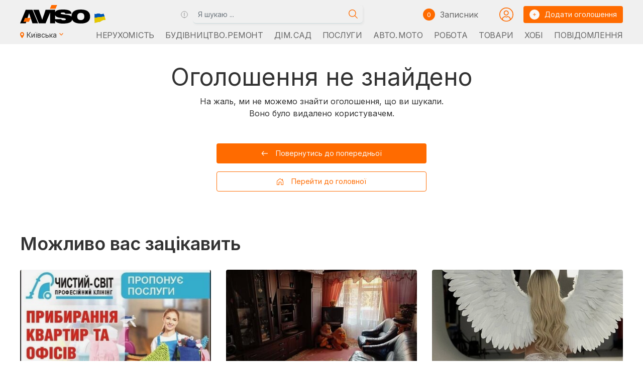

--- FILE ---
content_type: text/html; charset=UTF-8
request_url: https://www.aviso.ua/error/1/17077534/
body_size: 10089
content:
<!doctype html>
<html lang="uk" prefix="og: https://ogp.me/ns#">

<head>
    <!-- Google Tag Manager -->
    <script>(function(w, d, s, l, i) {w[l] = w[l] || [];w[l].push({'gtm.start': new Date().getTime(),event: 'gtm.js'});var f = d.getElementsByTagName(s)[0],j = d.createElement(s),dl = l != 'dataLayer' ? '&l=' + l : '';j.async = true;j.src ='https://www.googletagmanager.com/gtm.js?id=' + i + dl;f.parentNode.insertBefore(j, f);})(window, document, 'script', 'dataLayer', 'GTM-PCCPNHRR');</script>
    <!-- End Google Tag Manager -->
    <!-- Google tag (gtag.js) -->
    <script async src="https://www.googletagmanager.com/gtag/js?id=G-2ZRYPZENMR"></script>
    <script>window.dataLayer = window.dataLayer || [];function gtag() {dataLayer.push(arguments);}gtag('js', new Date());gtag('config', 'G-2ZRYPZENMR');</script>
    <!-- Clarity tracking code for http://aviso.ua/ -->
    <script>(function(c, l, a, r, i, t, y) {c[a] = c[a] || function() {(c[a].q = c[a].q || []).push(arguments)};t = l.createElement(r);t.async = 1;t.src = "https://www.clarity.ms/tag/" + i + "?ref=bwt";y = l.getElementsByTagName(r)[0];y.parentNode.insertBefore(t, y);})(window, document, "clarity", "script", "klau8pwaci");</script>
    <meta charset="UTF-8">
    <meta name="viewport" content="width=device-width,initial-scale=1">

    <title>Оголошення не знайдене | aviso.ua</title>
    <meta name="description" content="">

    <meta name="robots" content="noindex, follow">
            <link rel="shortcut icon" href="/img/favicon.ico" type="image/x-icon">
    <link rel="apple-touch-icon" href="/img/apple-touch-icon.svg">
    <link rel="icon" type="image/svg" sizes="192x192" href="/img/android-icon-192x192.svg">
    <link rel="icon" type="image/svg" sizes="512x512" href="/img/android-chrome-512x512.svg">
    <link rel="icon" type="image/svg" sizes="32x32" href="/img/favicon-32x32.svg">
    <link rel="icon" type="image/svg" sizes="16x16" href="/img/favicon-16x16.svg">

    <link rel="preconnect" href="https://fonts.googleapis.com">
    <link rel="preconnect" href="https://fonts.gstatic.com" crossorigin>
    <link href="https://fonts.googleapis.com/css2?family=Inter:wght@400;500;600;700&display=swap" rel="stylesheet">

    <link type="text/css" rel="stylesheet" href="/css/bootstrap.min.css">
    <link type="text/css" rel="stylesheet" href="/css/lightgallery-bundle.min.css?1762171366">
    <link type="text/css" rel="stylesheet" href="/css/bundle.min.css?1766438616">
    <link type="text/css" rel="stylesheet" href="/css/main.min.css?1768767713">
    <!-- <link type="text/css" rel="stylesheet" href="/css/list/main2.css<? //= getFileTimeStamp('/css/list/main2.css') 
                                                                            ?>"> -->
    <link type="text/css" rel="stylesheet" href="/css/list-offers.min.css?1762171366">
    <style>
        .img-wrap {
            position: relative;
            width: 100%;
            /* max-width: 380px; */
            padding-top: 75%;
            box-sizing: border-box;
            margin: 0 auto;
        }

        .img-img {
            position: absolute;
            top: 0;
            left: 0;
            width: 100%;
            height: 100%;
            border: 0;
            margin: 0 auto;
            overflow: hidden;
            object-fit: cover;
        }

        .btn-btn {
            height: auto;
            min-height: 40px;
            flex-flow: row;
            flex-wrap: wrap;
            line-height: 80px;
            padding: 0.375rem 0.75rem;
        }

        .text-error {
            color: red;
            font-size: 1.25rem;
            line-height: 50%;
            vertical-align: middle;
            /* margin-left: 5px; */
        }

        .modal-header,
        .modal-body {
            padding: 1.25rem;
            ;
        }
        /* .grecaptcha-badge {
                position: absolute !important;
                bottom: 10px !important;
        } */
    </style>
</head>
<body>
    <!-- Google Tag Manager (noscript) -->
    <noscript><iframe src="https://www.googletagmanager.com/ns.html?id=GTM-PCCPNHRR" height="0" width="0" style="display:none;visibility:hidden"></iframe></noscript>
    <!-- End Google Tag Manager (noscript) -->
    <div class="root">
        <header class="header">
            <div class="container">
    <div class="header__top">
        <a href="/kyiv/" class="header__logo"><img class="header__logo-img" src="/img/aviso_logo_ua.svg" alt="Сервіс оголошень Aviso.ua" title=" Сервіс оголошень Aviso.ua "></a>
        <div class="header__search">
            <button class="av-search-tooltip tooltip-i" data-bs-toggle="tooltip" data-bs-html="true" data-bs-placement="bottom" title="<div class='av-tooltip'>
                <p><b>Шукати оголошення можна за:</b></p><hr>
                <ul>
                <li>Одним або кількома словами<br><small><i>не менше 3 літер</i></small></li>
                <li>ID оголошення<br><small><i>тільки цифри</i></small></li>
                <li>Номером телефону<br><small><i>з кодом або без, <br>XXX XXXX або<br>(XX) XXX XXXX або<br>0 (XX) XXX XXXX або<br>+380 (XX) XXX XXXX</i></small></li>
                </ul>
            </div>">
                <img src="/img/tooltip.svg" alt="" class="svg-inline tooltype__img">
            </button>
            <form class="header__search-form sf" action="/search/" data-av-uri="/" data-av-city="kyiv">
                <label class="header__search-label">
                    <input type="text" name="s" class="header__search-input form-control" value="" title="" placeholder="Я шукаю ..." required minlength="3" oninvalid="this.setCustomValidity('Наберіть щось для пошуку: одне або кілька слів, номер телефону, або Id оголошення')" oninput="setCustomValidity('')">
                </label>
                <button class="header__search-btn" type="submit">
                    <img src="/img/search.svg" class="header__search-icon svg-inline" alt="search icon">
                </button>
            </form>
        </div>
        <div class="header__common">
            <a href="/place-new-ad/" class="header__circle header__circle--plus js-hide-el" rel="nofollow" target="_blank" data-bs-toggle="tooltip" data-bs-placement="bottom" title=" Додати оголошення"><img src="/img/plus.svg" alt="" class="svg-inline"> </a>
            <button class="header__circle js-open-search js-hide-el" data-bs-toggle="tooltip" data-bs-placement="bottom" title="Пошук"><img src=" /img/mob-search.svg" alt="" class="svg-inline"></button>
            <span id="notepad_counter_span" class="visible">
    <div class="header__note-wrap">
        <div class="header__note-circle"><span class="header__note-count" id="notepad_counter">0</span></div>
        <a href="/notepad/" class="header__notepad-btn" rel="nofollow">
            <p class="header__note-text"> Записник</p>
        </a>
    </div>
    <a href="/notepad/" class="header__note-wrap header__note-wrap--mob js-hide-el" rel="nofollow">
        <div class="header__note-circle" data-bs-toggle="tooltip" data-bs-placement="bottom" title=" Записник "><span class="header__note-count" id="notepad_counter_mob">0</span></div>
    </a>
</span>            <a href="/account/" target="_blank" rel="nofollow" class="link__login link__login_h js-hide-el">
                <img src=" /img/circle-user4.svg" alt="" class="button__login svg-inline">
            </a>
            <a href="/place-new-ad/" class="button header__button" target="_blank" rel="nofollow">
                <div class="button__circle"><img src="/img/plus.svg" alt="" class="button__icon svg-inline"></div>
                <span class="button__text">Додати оголошення</span>
            </a>



            
            <button class="header__burger js-burger"><span class="header__burger-line header__burger-line--one"></span> <span class="header__burger-line header__burger-line--two"></span> <span class="header__burger-line header__burger-line--three"></span></button>
        </div>
    </div>
    <div class="header__bottom">
        <button class="header__location js-location">
            <div class="header__location-icon"><img src="/img/list/map.svg" class="svg-inline header__location-map" alt=""></div>
            <p class="header__location-text">Київська <img src="/img/list/mini-arrow-down.svg" alt="" class="header__nav-icon header__location-icon"></p>
            <div class="select header__location-select scrollbar--custom">
                                                                                    <div style="clear:both; text-align: left; padding: .2rem 0 .75rem .25rem; font-size:.85rem; opacity:.75;">
                        Будь ласка, оберіть регіон                    </div>
                    <div class="geo_select__list" style="clear:both;">
                                                    <ul class="select__list">
                                                                    <li class="geo_select__item  active">
                                        <a href="/oholoshennia-mista-ta-oblasti/kyiv/" class="select__link" >Київська</a>
                                    </li>
                                                                    <li class="geo_select__item ">
                                        <a href="/oholoshennia-mista-ta-oblasti/vinnytsia/" class="select__link" >Вінницька</a>
                                    </li>
                                                                    <li class="geo_select__item ">
                                        <a href="/oholoshennia-mista-ta-oblasti/lutsk/" class="select__link" >Волинська</a>
                                    </li>
                                                                    <li class="geo_select__item ">
                                        <a href="/oholoshennia-mista-ta-oblasti/dnipro/" class="select__link" >Дніпропетровська</a>
                                    </li>
                                                                    <li class="geo_select__item ">
                                        <a href="/oholoshennia-mista-ta-oblasti/donetsk/" class="select__link" >Донецька</a>
                                    </li>
                                                                    <li class="geo_select__item ">
                                        <a href="/oholoshennia-mista-ta-oblasti/zhytomyr/" class="select__link" >Житомирська</a>
                                    </li>
                                                                    <li class="geo_select__item ">
                                        <a href="/oholoshennia-mista-ta-oblasti/uzhhorod/" class="select__link" >Закарпатська</a>
                                    </li>
                                                                    <li class="geo_select__item ">
                                        <a href="/oholoshennia-mista-ta-oblasti/zaporizhzhia/" class="select__link" >Запорізька</a>
                                    </li>
                                                                    <li class="geo_select__item ">
                                        <a href="/oholoshennia-mista-ta-oblasti/ivano_frankivsk/" class="select__link" >Івано-Франківська</a>
                                    </li>
                                                                    <li class="geo_select__item ">
                                        <a href="/oholoshennia-mista-ta-oblasti/kropyvnytskyi/" class="select__link" >Кіровоградська</a>
                                    </li>
                                                                    <li class="geo_select__item ">
                                        <a href="" class="select__link disabled"  role="link" aria-disabled="true">Крим</a>
                                    </li>
                                                                    <li class="geo_select__item ">
                                        <a href="" class="select__link disabled"  role="link" aria-disabled="true">Луганська</a>
                                    </li>
                                                                    <li class="geo_select__item ">
                                        <a href="/oholoshennia-mista-ta-oblasti/lviv/" class="select__link" >Львівська</a>
                                    </li>
                                                                    <li class="geo_select__item ">
                                        <a href="/oholoshennia-mista-ta-oblasti/mykolaiv/" class="select__link" >Миколаївська</a>
                                    </li>
                                                                    <li class="geo_select__item ">
                                        <a href="/oholoshennia-mista-ta-oblasti/odesa/" class="select__link" >Одеська</a>
                                    </li>
                                                                    <li class="geo_select__item ">
                                        <a href="/oholoshennia-mista-ta-oblasti/poltava/" class="select__link" >Полтавська</a>
                                    </li>
                                                                    <li class="geo_select__item ">
                                        <a href="/oholoshennia-mista-ta-oblasti/rivne/" class="select__link" >Рівненська</a>
                                    </li>
                                                                    <li class="geo_select__item ">
                                        <a href="/oholoshennia-mista-ta-oblasti/sumy/" class="select__link" >Сумська</a>
                                    </li>
                                                                    <li class="geo_select__item ">
                                        <a href="/oholoshennia-mista-ta-oblasti/ternopil/" class="select__link" >Тернопільська</a>
                                    </li>
                                                                    <li class="geo_select__item ">
                                        <a href="/oholoshennia-mista-ta-oblasti/kharkiv/" class="select__link" >Харківська</a>
                                    </li>
                                                                    <li class="geo_select__item ">
                                        <a href="/oholoshennia-mista-ta-oblasti/kherson/" class="select__link" >Херсонська</a>
                                    </li>
                                                                    <li class="geo_select__item ">
                                        <a href="/oholoshennia-mista-ta-oblasti/khmelnytskyi/" class="select__link" >Хмельницька</a>
                                    </li>
                                                                    <li class="geo_select__item ">
                                        <a href="/oholoshennia-mista-ta-oblasti/cherkasy/" class="select__link" >Черкаська</a>
                                    </li>
                                                                    <li class="geo_select__item ">
                                        <a href="/oholoshennia-mista-ta-oblasti/chernihiv/" class="select__link" >Чернігівська</a>
                                    </li>
                                                                    <li class="geo_select__item ">
                                        <a href="/oholoshennia-mista-ta-oblasti/chernivtsi/" class="select__link" >Чернівецька</a>
                                    </li>
                                                            </ul>
                                            </div>
                            </div>
        </button>
        <nav class="header__nav">
                    <ul class="header__nav-list">
                                    <li class="header__nav-item">
                        <a href="/nerukhomist/kyiv/" class="header__nav-link" >
                            Нерухомість                                                    </a>
                    </li>
                                    <li class="header__nav-item">
                        <a href="/budivnytstvo-remont/kyiv/" class="header__nav-link" >
                            Будівництво. Ремонт                                                    </a>
                    </li>
                                    <li class="header__nav-item">
                        <a href="/dim-sad/kyiv/" class="header__nav-link" >
                            Дім. Сад                                                    </a>
                    </li>
                                    <li class="header__nav-item">
                        <a href="/posluhy/kyiv/" class="header__nav-link" >
                            Послуги                                                    </a>
                    </li>
                                    <li class="header__nav-item">
                        <a href="/avto-moto/kyiv/" class="header__nav-link" >
                            Авто. Мото                                                    </a>
                    </li>
                                    <li class="header__nav-item">
                        <a href="/robota/kyiv/" class="header__nav-link" >
                            Робота                                                    </a>
                    </li>
                                    <li class="header__nav-item">
                        <a href="/tovary/kyiv/" class="header__nav-link" >
                            Товари                                                    </a>
                    </li>
                                    <li class="header__nav-item">
                        <a href="/khobi/kyiv/" class="header__nav-link" >
                            Хобі                                                    </a>
                    </li>
                                    <li class="header__nav-item">
                        <a href="/povidomlennia/kyiv/" class="header__nav-link" >
                            Повідомлення                                                    </a>
                    </li>
                            </ul>
                </nav>
             </div>
</div><nav class="nav av-nav js-nav">
    <div class="nav__content">
        <div class="nav__top" style="justify-content: start;">
                        <a href="/place-new-ad/" rel="nofollow" target="_blank" class="nav__link hmb__link">
                <div class="header__circle header__circle--plus"><img class="svg-inline" src="/img/plus.svg" alt=""></div>
                <span class="header__text">Дати об'яву</span>
            </a>
            <a href="/account/" target="_blank" rel="nofollow" class="link__login hmb__link" style="flex-grow: 2;">
                <img src="/img/circle-user4.svg" alt="" class="button__login svg-inline">
                <p class="link__login_txt">Кабінет</p>
            </a>
            <ul class="header__langs header__langs--mob">
                <li class="header__lang-item active">
                    <a href="/" class="header__lang-text">Ua</a>
                </li>
                <li class="header__lang-item ">
                    <a href="/ru/" class="header__lang-text">Ru</a>
                </li>
            </ul>
                        <!-- <div>&nbsp;</div> -->
            


        </div>
        <ul class="nav__list">

            <li class="nav__item" style="display: flex;justify-content: start;">
                <a href="/notepad/" class="header__note-wrap header__note-wrap--mob hmb__link" rel="nofollow">
                    <div class="header__note-circle"><span class="header__note-count">0</span></div>
                    <p class="header__note-text"> Записник</p>
                </a>
                <a href="#" class="nav__link js-open-search hmb__link">
                    <div class="header__circle"><img src="/img/mob-search.svg" class="svg-inline" alt=""></div>
                    <span class="header__text">Пошук</span>
                </a>

            </li>

            <li class="nav__item" style="padding: 25px 0 15px;">
                <a href="#" class="nav__link js-location-mob">
                    <div class="nav__address"><img src="/img/mob-map.svg" class="svg-inline" alt="">
                    </div>
                    <span class="header__text">Київська</span> <img src="/img/mini-arrow-down.svg" alt="" class="svg-inline">
                </a>
                <div class="header__location-select-mob">
                                            <ul class="select__list">
                                                            <li class="geo_select__item  active">
                                    <a href="/oholoshennia-mista-ta-oblasti/kyiv/" class="select__link" >Київська</a>
                                </li>
                                                            <li class="geo_select__item ">
                                    <a href="/oholoshennia-mista-ta-oblasti/vinnytsia/" class="select__link" >Вінницька</a>
                                </li>
                                                            <li class="geo_select__item ">
                                    <a href="/oholoshennia-mista-ta-oblasti/lutsk/" class="select__link" >Волинська</a>
                                </li>
                                                            <li class="geo_select__item ">
                                    <a href="/oholoshennia-mista-ta-oblasti/dnipro/" class="select__link" >Дніпропетровська</a>
                                </li>
                                                            <li class="geo_select__item ">
                                    <a href="/oholoshennia-mista-ta-oblasti/donetsk/" class="select__link" >Донецька</a>
                                </li>
                                                            <li class="geo_select__item ">
                                    <a href="/oholoshennia-mista-ta-oblasti/zhytomyr/" class="select__link" >Житомирська</a>
                                </li>
                                                            <li class="geo_select__item ">
                                    <a href="/oholoshennia-mista-ta-oblasti/uzhhorod/" class="select__link" >Закарпатська</a>
                                </li>
                                                            <li class="geo_select__item ">
                                    <a href="/oholoshennia-mista-ta-oblasti/zaporizhzhia/" class="select__link" >Запорізька</a>
                                </li>
                                                            <li class="geo_select__item ">
                                    <a href="/oholoshennia-mista-ta-oblasti/ivano_frankivsk/" class="select__link" >Івано-Франківська</a>
                                </li>
                                                            <li class="geo_select__item ">
                                    <a href="/oholoshennia-mista-ta-oblasti/kropyvnytskyi/" class="select__link" >Кіровоградська</a>
                                </li>
                                                            <li class="geo_select__item ">
                                    <a href="" class="select__link disabled"  role="link" aria-disabled="true">Крим</a>
                                </li>
                                                            <li class="geo_select__item ">
                                    <a href="" class="select__link disabled"  role="link" aria-disabled="true">Луганська</a>
                                </li>
                                                            <li class="geo_select__item ">
                                    <a href="/oholoshennia-mista-ta-oblasti/lviv/" class="select__link" >Львівська</a>
                                </li>
                                                            <li class="geo_select__item ">
                                    <a href="/oholoshennia-mista-ta-oblasti/mykolaiv/" class="select__link" >Миколаївська</a>
                                </li>
                                                            <li class="geo_select__item ">
                                    <a href="/oholoshennia-mista-ta-oblasti/odesa/" class="select__link" >Одеська</a>
                                </li>
                                                            <li class="geo_select__item ">
                                    <a href="/oholoshennia-mista-ta-oblasti/poltava/" class="select__link" >Полтавська</a>
                                </li>
                                                            <li class="geo_select__item ">
                                    <a href="/oholoshennia-mista-ta-oblasti/rivne/" class="select__link" >Рівненська</a>
                                </li>
                                                            <li class="geo_select__item ">
                                    <a href="/oholoshennia-mista-ta-oblasti/sumy/" class="select__link" >Сумська</a>
                                </li>
                                                            <li class="geo_select__item ">
                                    <a href="/oholoshennia-mista-ta-oblasti/ternopil/" class="select__link" >Тернопільська</a>
                                </li>
                                                            <li class="geo_select__item ">
                                    <a href="/oholoshennia-mista-ta-oblasti/kharkiv/" class="select__link" >Харківська</a>
                                </li>
                                                            <li class="geo_select__item ">
                                    <a href="/oholoshennia-mista-ta-oblasti/kherson/" class="select__link" >Херсонська</a>
                                </li>
                                                            <li class="geo_select__item ">
                                    <a href="/oholoshennia-mista-ta-oblasti/khmelnytskyi/" class="select__link" >Хмельницька</a>
                                </li>
                                                            <li class="geo_select__item ">
                                    <a href="/oholoshennia-mista-ta-oblasti/cherkasy/" class="select__link" >Черкаська</a>
                                </li>
                                                            <li class="geo_select__item ">
                                    <a href="/oholoshennia-mista-ta-oblasti/chernihiv/" class="select__link" >Чернігівська</a>
                                </li>
                                                            <li class="geo_select__item ">
                                    <a href="/oholoshennia-mista-ta-oblasti/chernivtsi/" class="select__link" >Чернівецька</a>
                                </li>
                                                    </ul>
                                    </div>
            </li>
                                <li class="nav__item cat__item">
                        <a href="/nerukhomist/kyiv/" class="nav__link" >
                            <span class=" nav__link-text">Нерухомість</span>
                            <!-- <img src="/img/mini-arrow-down.svg" alt="" class="svg-inline"> -->
                        </a>
                    </li>
                                <li class="nav__item cat__item">
                        <a href="/budivnytstvo-remont/kyiv/" class="nav__link" >
                            <span class=" nav__link-text">Будівництво. Ремонт</span>
                            <!-- <img src="/img/mini-arrow-down.svg" alt="" class="svg-inline"> -->
                        </a>
                    </li>
                                <li class="nav__item cat__item">
                        <a href="/dim-sad/kyiv/" class="nav__link" >
                            <span class=" nav__link-text">Дім. Сад</span>
                            <!-- <img src="/img/mini-arrow-down.svg" alt="" class="svg-inline"> -->
                        </a>
                    </li>
                                <li class="nav__item cat__item">
                        <a href="/posluhy/kyiv/" class="nav__link" >
                            <span class=" nav__link-text">Послуги</span>
                            <!-- <img src="/img/mini-arrow-down.svg" alt="" class="svg-inline"> -->
                        </a>
                    </li>
                                <li class="nav__item cat__item">
                        <a href="/avto-moto/kyiv/" class="nav__link" >
                            <span class=" nav__link-text">Авто. Мото</span>
                            <!-- <img src="/img/mini-arrow-down.svg" alt="" class="svg-inline"> -->
                        </a>
                    </li>
                                <li class="nav__item cat__item">
                        <a href="/robota/kyiv/" class="nav__link" >
                            <span class=" nav__link-text">Робота</span>
                            <!-- <img src="/img/mini-arrow-down.svg" alt="" class="svg-inline"> -->
                        </a>
                    </li>
                                <li class="nav__item cat__item">
                        <a href="/tovary/kyiv/" class="nav__link" >
                            <span class=" nav__link-text">Товари</span>
                            <!-- <img src="/img/mini-arrow-down.svg" alt="" class="svg-inline"> -->
                        </a>
                    </li>
                                <li class="nav__item cat__item">
                        <a href="/tovary/odiah-vzuttia-aksesuary/kyiv/" class="nav__link" >
                            <span class=" nav__link-text">Одяг. Взуття</span>
                            <!-- <img src="/img/mini-arrow-down.svg" alt="" class="svg-inline"> -->
                        </a>
                    </li>
                                <li class="nav__item cat__item">
                        <a href="/tovary/tovary-dlia-ditei/kyiv/" class="nav__link" >
                            <span class=" nav__link-text">Дитячі товари</span>
                            <!-- <img src="/img/mini-arrow-down.svg" alt="" class="svg-inline"> -->
                        </a>
                    </li>
                                <li class="nav__item cat__item">
                        <a href="/khobi/tvaryny/kyiv/" class="nav__link" >
                            <span class=" nav__link-text">Тварини</span>
                            <!-- <img src="/img/mini-arrow-down.svg" alt="" class="svg-inline"> -->
                        </a>
                    </li>
                                <li class="nav__item cat__item">
                        <a href="/khobi/kyiv/" class="nav__link" >
                            <span class=" nav__link-text">Хобі</span>
                            <!-- <img src="/img/mini-arrow-down.svg" alt="" class="svg-inline"> -->
                        </a>
                    </li>
                                <li class="nav__item cat__item">
                        <a href="/khobi/spilkuvannia/kyiv/" class="nav__link" >
                            <span class=" nav__link-text">Спілкування</span>
                            <!-- <img src="/img/mini-arrow-down.svg" alt="" class="svg-inline"> -->
                        </a>
                    </li>
                                <li class="nav__item cat__item">
                        <a href="/povidomlennia/kyiv/" class="nav__link" >
                            <span class=" nav__link-text">Повідомлення</span>
                            <!-- <img src="/img/mini-arrow-down.svg" alt="" class="svg-inline"> -->
                        </a>
                    </li>
                        <li class="nav__item">
                <!-- <a href="#" class="nav__link js-open-search">
                    <div class="header__circle"><img src="/img/mob-search.svg" class="svg-inline" alt=""></div>
                    <span class="header__text">Пошук</span>
                </a> -->
            </li>
        </ul>
    </div>
</nav>
<div class="search js-search-mobile">
    <div class="search__top">
        <button class="js-hide-search" style="width: 33.3%;"><img src="/img/list/mini-arrow-left.svg" alt=""></button>
        <span style="width: 33.3%;text-align: center;">Пошук</span>
        <span style="width: 33.3%;"></span>
        <!-- <button class="close-btn js-hide-search" alt="close search windows"></button> -->
    </div>
    <div class="search__content">
        <div class="search__middle">
            <form class="search__form js-search-form sf" action="/search/" data-av-uri="/" data-av-city="kyiv">
                <label class="search__label">
                    <input type="text" name="s" class="search__input" value="" placeholder="Я шукаю ..." required minlength="3" oninvalid="this.setCustomValidity('Введіть щось для пошуку')" oninput="setCustomValidity('')">
                </label>
                <button class="search-btn" type="submit"><img src="/img/search.svg" alt="" class="svg-inline"></button>
            </form>
            <!-- <div class="av-js-search"><button class="av-js-search-tooltip tooltip-i" data-bs-toggle="tooltip" data-bs-html="true" data-bs-placement="bottom" title="<p class='pt-3'><b>Шукати оголошення можна за:</b></p><hr><p class='pt-1'>Ключовим словом<br><small>(не менше 3 символів)</small></p><p class='pt-1'>ID оголошення<br><small>(має містити лише цифри)</small></p><p class='pt-1 pb-3'>Номером телефону<br><small>(без коду, 6 або 7 цифр номеру)</small></p>"><img src="/img/tooltip.svg" alt="" class="svg-inline tooltype__img"></button>
            </div> -->
            <!-- <button class="search__cancel js-hide-search">Скасування</button> -->
        </div>
        <div class='av-tooltip'>
            <p>Шукати оголошення можна за:<img src="/img/tooltip.svg" alt="" class="svg-inline tooltype__img"></p>
            <ul>
                <li>Одним або кількома словами (<small><i>не менше 3 літер)</i></small></li>
                <li>ID оголошення (<small><i>тільки цифри)</i></small></li>
                <li>Номером телефону (<small><i>з кодом або без, XXX XXXX <span>або (XX) XXX XXXX</span> <span>або 0 (XX) XXX XXXX</span> <span>або +380 (XX) XXX XXXX</span>)</i></small></li>
            </ul>
        </div>
            </div>
</div>        </header>

        <main class="content js-header-calc">
            <div class="container">

                <div class="row justify-content-center" style="margin-top: 20px;margin-bottom: 180px;">
                    <div class="col-12 col-sm-10 col-md-8 alert text-center px-3 px-sm-5">
                        <h2 class="display-5">Оголошення не знайдено<? //= _('Объявление не найдено')
                                                                    ?></h2>
                        <p class="mt-2">На жаль, ми не можемо знайти оголошення, що ви шукали.<br>Воно було видалено користувачем.<? //= _('К сожалению, мы не можем найти объявление, которое вы искали.')
                                                                    ?></p>
                        <!-- <p class="mt-2"><? //= _('Оно было удалено или деактивировано пользователем.')
                                                ?></p> -->

                        <div class="d-grid gap-3 col-12 col-md-8 col-lg-7 mx-auto mt-5">
                            <a href="#" id="back_btn" rel="nofollow" class="button err-btn" role="button">
                                <img src="/img/arrow-left.svg" alt="back to previous page" class="button__icon svg-inline">
                                <span class="button__text">
                                    <!-- <i class="far fa-arrow-alt-circle-left"></i> -->
                                    Повернутись до попередньої</span>
                            </a>
                            <a href="https://www.aviso.ua" rel="nofollow" class="button err-btn err-home-btn" role="button">
                                <img src="/img/home-page.svg" alt="back to previous page" class="button__icon svg-inline">
                                <!-- <i class="far fa-home"></i> -->
                                <span class="button__text">Перейти до головної</span>
                            </a>
                        </div>

                    </div>
                </div>
            </div>

                <section class="similar-offers similar-offers-err" style="margin-top: -230px;">
        <div class="container">
            <h2 class="similar-offers__title">Можливо вас зацікавить</h2>
        </div>
        <div class="container similar-offers__container">
            <div class="similar-offers__slider js-similar-slider swiper-container">
                <!-- <div class="swiper-wrapper" style="display: flex !important;"> -->
                <div class="swiper-wrapper">
                    
                        <div class="swiper-slide">
                            <div class="similar-offers__item">
                                <div class="similar-offers__inner">
                                    <div class="similar-offers__img-wrap" style="min-height: 240px;">
                                                                                <a href="/kyiv/klininh-pidtrymuiuche-prybyrannia-kvartyr/17088481/">
                                            <img src="https://media.aviso.ua/pics/1/017/088/481/thumb/1.jpg" alt="Клінінг. Підтримуюче прибирання квартир " class="similar-offers__img" onerror="this.onerror=null;this.src='/img/list/nop_wt.svg';">
                                        </a>
                                    </div>
                                    <div class="similar-offers__content">

                                        <h3 class="similar-offers__subtitle">Клінінг. Підтримуюче прибирання квартир </h3>
                                                                                                                        <div class="similar-offers__bottom">
                                            <a href="/kyiv/klininh-pidtrymuiuche-prybyrannia-kvartyr/17088481/" class="similar-offers__more"><span>Детальніше</span> <span class="anim"><span class="anim__arrow-line"></span> <img src="/img/anim-right.svg" alt="" class="svg-inline"></span></a>
                                                                                    </div>
                                    </div>
                                </div>
                            </div>
                        </div>
                    
                        <div class="swiper-slide">
                            <div class="similar-offers__item">
                                <div class="similar-offers__inner">
                                    <div class="similar-offers__img-wrap" style="min-height: 240px;">
                                                                                <a href="/kyiv/prodaietsia-zatyshna-3-kimnatna-kvartyra/17271217/">
                                            <img src="https://media.aviso.ua/pics/1/017/271/217/thumb/1.jpg" alt="Продається затишна 3-кімнатна квартира  " class="similar-offers__img" onerror="this.onerror=null;this.src='/img/list/nop_wt.svg';">
                                        </a>
                                    </div>
                                    <div class="similar-offers__content">

                                        <h3 class="similar-offers__subtitle">Продається затишна 3-кімнатна квартира  </h3>
                                                                                    <div class="similar-offers__info-wrap">
                                                <div class="similar-offers__info-item">
                                                    <h4 class="similar-offers__info-title">60 м<sup>2</sup></h4>
                                                    <span class="similar-offers__info-value">Площа</span>
                                                </div>
                                                <div class="similar-offers__info-item">
                                                    <h4 class="similar-offers__info-title">40 м<sup>2</sup></h4>
                                                    <span class="similar-offers__info-value">Житлова</span>
                                                </div>
                                                <div class="similar-offers__info-item">
                                                    <h4 class="similar-offers__info-title">7 м<sup>2</sup></h4>
                                                    <span class="similar-offers__info-value">Кухня</span>
                                                </div>
                                            </div>
                                                                                                                            <!--
                                <div class="similar-offers__address-info">
                                    <p class="similar-offers__address">Жуля Верна бульв. (Ромена Роллана), 13</p>
                                </div>
                                -->
                                                                                <div class="similar-offers__bottom">
                                            <a href="/kyiv/prodaietsia-zatyshna-3-kimnatna-kvartyra/17271217/" class="similar-offers__more"><span>Детальніше</span> <span class="anim"><span class="anim__arrow-line"></span> <img src="/img/anim-right.svg" alt="" class="svg-inline"></span></a>
                                                                                            <p class="similar-offers__price"><span class="similar-offers__numb">65 000</span><span class="similar-offers__currency">$</span></p>
                                                                                    </div>
                                    </div>
                                </div>
                            </div>
                        </div>
                    
                        <div class="swiper-slide">
                            <div class="similar-offers__item">
                                <div class="similar-offers__inner">
                                    <div class="similar-offers__img-wrap" style="min-height: 240px;">
                                                                                <a href="/kyiv/khochesh-chtoby-tvoia-zhyzn-syiala-y-prynosyla-dokhod-ot-3000-nd-vakansyia-v-kyeve-dlia-devushek-18/17269380/">
                                            <img src="https://media.aviso.ua/pics/1/017/269/380/thumb/1.jpg" alt="Хочешь, чтобы твоя жизнь сияла и приносила доход от 3000$/нд? Вакансия в Киеве для девушек 18+." class="similar-offers__img" onerror="this.onerror=null;this.src='/img/list/nop_wt.svg';">
                                        </a>
                                    </div>
                                    <div class="similar-offers__content">

                                        <h3 class="similar-offers__subtitle">Хочешь, чтобы твоя жизнь сияла и приносила доход от 3000$/нд? Вакансия в Киеве для девушек 18+.</h3>
                                                                                                                        <div class="similar-offers__bottom">
                                            <a href="/kyiv/khochesh-chtoby-tvoia-zhyzn-syiala-y-prynosyla-dokhod-ot-3000-nd-vakansyia-v-kyeve-dlia-devushek-18/17269380/" class="similar-offers__more"><span>Детальніше</span> <span class="anim"><span class="anim__arrow-line"></span> <img src="/img/anim-right.svg" alt="" class="svg-inline"></span></a>
                                                                                            <p class="similar-offers__price"><span class="similar-offers__numb">9 000</span><span class="similar-offers__currency">$</span></p>
                                                                                    </div>
                                    </div>
                                </div>
                            </div>
                        </div>
                    
                        <div class="swiper-slide">
                            <div class="similar-offers__item">
                                <div class="similar-offers__inner">
                                    <div class="similar-offers__img-wrap" style="min-height: 240px;">
                                                                                <a href="/kyiv/poroshok-mahniiu-struzhka-sichka-tyrsa-cheshuika-droblenka/17113692/">
                                            <img src="https://media.aviso.ua/pics/1/017/113/692/thumb/1.jpg" alt="Порошок магнію (стружка, січка, тирса, чешуйка, дробленка)" class="similar-offers__img" onerror="this.onerror=null;this.src='/img/list/nop_wt.svg';">
                                        </a>
                                    </div>
                                    <div class="similar-offers__content">

                                        <h3 class="similar-offers__subtitle">Порошок магнію (стружка, січка, тирса, чешуйка, дробленка)</h3>
                                                                                                                        <div class="similar-offers__bottom">
                                            <a href="/kyiv/poroshok-mahniiu-struzhka-sichka-tyrsa-cheshuika-droblenka/17113692/" class="similar-offers__more"><span>Детальніше</span> <span class="anim"><span class="anim__arrow-line"></span> <img src="/img/anim-right.svg" alt="" class="svg-inline"></span></a>
                                                                                            <p class="similar-offers__price"><span class="similar-offers__numb">550</span><span class="similar-offers__currency">$</span></p>
                                                                                    </div>
                                    </div>
                                </div>
                            </div>
                        </div>
                    
                        <div class="swiper-slide">
                            <div class="similar-offers__item">
                                <div class="similar-offers__inner">
                                    <div class="similar-offers__img-wrap" style="min-height: 240px;">
                                                                                <a href="/kyiv/vtracheno-kartku-vodiia-dlia-tsyfrovoho-takhohrafa/17223909/">
                                            <img src="https://media.aviso.ua/pics/1/017/223/909/thumb/1.jpg" alt="Втрачено картку водія для цифрового тахографа." class="similar-offers__img" onerror="this.onerror=null;this.src='/img/list/nop_wt.svg';">
                                        </a>
                                    </div>
                                    <div class="similar-offers__content">

                                        <h3 class="similar-offers__subtitle">Втрачено картку водія для цифрового тахографа.</h3>
                                                                                                                        <div class="similar-offers__bottom">
                                            <a href="/kyiv/vtracheno-kartku-vodiia-dlia-tsyfrovoho-takhohrafa/17223909/" class="similar-offers__more"><span>Детальніше</span> <span class="anim"><span class="anim__arrow-line"></span> <img src="/img/anim-right.svg" alt="" class="svg-inline"></span></a>
                                                                                    </div>
                                    </div>
                                </div>
                            </div>
                        </div>
                    
                        <div class="swiper-slide">
                            <div class="similar-offers__item">
                                <div class="similar-offers__inner">
                                    <div class="similar-offers__img-wrap" style="min-height: 240px;">
                                                                                <a href="/kyiv/vtrato-studentskoho-kvytka/17236542/">
                                            <img src="https://media.aviso.ua/pics/1/017/236/542/thumb/1.jpg" alt="Втрато студентського квитка .." class="similar-offers__img" onerror="this.onerror=null;this.src='/img/list/nop_wt.svg';">
                                        </a>
                                    </div>
                                    <div class="similar-offers__content">

                                        <h3 class="similar-offers__subtitle">Втрато студентського квитка ..</h3>
                                                                                                                        <div class="similar-offers__bottom">
                                            <a href="/kyiv/vtrato-studentskoho-kvytka/17236542/" class="similar-offers__more"><span>Детальніше</span> <span class="anim"><span class="anim__arrow-line"></span> <img src="/img/anim-right.svg" alt="" class="svg-inline"></span></a>
                                                                                    </div>
                                    </div>
                                </div>
                            </div>
                        </div>
                    
                        <div class="swiper-slide">
                            <div class="similar-offers__item">
                                <div class="similar-offers__inner">
                                    <div class="similar-offers__img-wrap" style="min-height: 240px;">
                                                                                <a href="/kyiv/prodazh-1-k-kvartyry-sviatoshynskyi-raion-zhk-lucky-land/17203252/">
                                            <img src="https://media.aviso.ua/pics/1/017/203/252/thumb/1.jpg" alt="Продаж 1-к квартири Святошинський район, ЖК Lucky Land" class="similar-offers__img" onerror="this.onerror=null;this.src='/img/list/nop_wt.svg';">
                                        </a>
                                    </div>
                                    <div class="similar-offers__content">

                                        <h3 class="similar-offers__subtitle">Продаж 1-к квартири Святошинський район, ЖК Lucky Land</h3>
                                                                                    <div class="similar-offers__info-wrap">
                                                <div class="similar-offers__info-item">
                                                    <h4 class="similar-offers__info-title">36 м<sup>2</sup></h4>
                                                    <span class="similar-offers__info-value">Площа</span>
                                                </div>
                                                <div class="similar-offers__info-item">
                                                    <h4 class="similar-offers__info-title">21 м<sup>2</sup></h4>
                                                    <span class="similar-offers__info-value">Житлова</span>
                                                </div>
                                                <div class="similar-offers__info-item">
                                                    <h4 class="similar-offers__info-title">7 м<sup>2</sup></h4>
                                                    <span class="similar-offers__info-value">Кухня</span>
                                                </div>
                                            </div>
                                                                                                                            <!--
                                <div class="similar-offers__address-info">
                                    <p class="similar-offers__address">Берковецька вул., 6</p>
                                </div>
                                -->
                                                                                <div class="similar-offers__bottom">
                                            <a href="/kyiv/prodazh-1-k-kvartyry-sviatoshynskyi-raion-zhk-lucky-land/17203252/" class="similar-offers__more"><span>Детальніше</span> <span class="anim"><span class="anim__arrow-line"></span> <img src="/img/anim-right.svg" alt="" class="svg-inline"></span></a>
                                                                                            <p class="similar-offers__price"><span class="similar-offers__numb">49 000</span><span class="similar-offers__currency">$</span></p>
                                                                                    </div>
                                    </div>
                                </div>
                            </div>
                        </div>
                    
                        <div class="swiper-slide">
                            <div class="similar-offers__item">
                                <div class="similar-offers__inner">
                                    <div class="similar-offers__img-wrap" style="min-height: 240px;">
                                                                                <a href="/kyiv/kompanonka-ukhod-za-pozhylymy-liudmy/17092147/">
                                            <img src="https://media.aviso.ua/pics/1/017/092/147/thumb/1.jpg" alt="Компаньонка.Уход за пожилыми людьми!" class="similar-offers__img" onerror="this.onerror=null;this.src='/img/list/nop_wt.svg';">
                                        </a>
                                    </div>
                                    <div class="similar-offers__content">

                                        <h3 class="similar-offers__subtitle">Компаньонка.Уход за пожилыми людьми!</h3>
                                                                                                                        <div class="similar-offers__bottom">
                                            <a href="/kyiv/kompanonka-ukhod-za-pozhylymy-liudmy/17092147/" class="similar-offers__more"><span>Детальніше</span> <span class="anim"><span class="anim__arrow-line"></span> <img src="/img/anim-right.svg" alt="" class="svg-inline"></span></a>
                                                                                    </div>
                                    </div>
                                </div>
                            </div>
                        </div>
                    
                        <div class="swiper-slide">
                            <div class="similar-offers__item">
                                <div class="similar-offers__inner">
                                    <div class="similar-offers__img-wrap" style="min-height: 240px;">
                                                                                <a href="/kyiv/prodam-kvartyru-zhk-novye-teremky-novosilky-oleksandrivska-vul/17204489/">
                                            <img src="https://media.aviso.ua/pics/1/017/204/489/thumb/1.jpg" alt="Продам квартиру ЖК Новые Теремки Новосілки, Олександрівська вул." class="similar-offers__img" onerror="this.onerror=null;this.src='/img/list/nop_wt.svg';">
                                        </a>
                                    </div>
                                    <div class="similar-offers__content">

                                        <h3 class="similar-offers__subtitle">Продам квартиру ЖК Новые Теремки Новосілки, Олександрівська вул.</h3>
                                                                                    <div class="similar-offers__info-wrap">
                                                <div class="similar-offers__info-item">
                                                    <h4 class="similar-offers__info-title">44 м<sup>2</sup></h4>
                                                    <span class="similar-offers__info-value">Площа</span>
                                                </div>
                                                <div class="similar-offers__info-item">
                                                    <h4 class="similar-offers__info-title">&mdash; </h4>
                                                    <span class="similar-offers__info-value"></span>
                                                </div>
                                                <div class="similar-offers__info-item">
                                                    <h4 class="similar-offers__info-title">15 м<sup>2</sup></h4>
                                                    <span class="similar-offers__info-value">Кухня</span>
                                                </div>
                                            </div>
                                                                                                                            <!--
                                <div class="similar-offers__address-info">
                                    <p class="similar-offers__address">Олександрівська вул.</p>
                                </div>
                                -->
                                                                                <div class="similar-offers__bottom">
                                            <a href="/kyiv/prodam-kvartyru-zhk-novye-teremky-novosilky-oleksandrivska-vul/17204489/" class="similar-offers__more"><span>Детальніше</span> <span class="anim"><span class="anim__arrow-line"></span> <img src="/img/anim-right.svg" alt="" class="svg-inline"></span></a>
                                                                                            <p class="similar-offers__price"><span class="similar-offers__numb">65 000</span><span class="similar-offers__currency">$</span></p>
                                                                                    </div>
                                    </div>
                                </div>
                            </div>
                        </div>
                                    </div>
            </div>
        </div>
    </section>
            <div class="contacts"></div>
        </main>
        <footer class="footer">
    <div class="footer__content">
        <div class="container">
            <div class="footer__top" style="display: flex;justify-content: flex-start; align-items: flex-start;">
                <div>
                    <a href="/kyiv/" rel="nofollow" class="footer__logo">
                        <img src="/img/logo-white.svg" alt="Сервіс оголошень Aviso.ua" title="Сервіс оголошень Aviso.ua">
                    </a>
                    <p class="av-copy">&copy;&nbsp;1997&ndash;2026, Aviso.ua &ndash; сервіс оголошень</p>
                </div>
                <div class="footer__langs">
                    <!-- ---- language selector   -->
                    <ul class="header__langs header__langs--mob" style="padding-left: 0 !important;">
                        <li class="header__lang-item active">
                            <a href="/" class="header__lang-text">Ua</a>
                        </li>
                        <li class="header__lang-item ">
                            <a href="/ru/" class="header__lang-text">Ru</a>
                        </li>
                    </ul>
                </div>
            </div>
            <div class="footer__wrap">
                <div class="footer__col" style="flex-grow: .5;">
                    <div class="footer__item">
                        <p class="footer__title">Служба підтримки</p>
                        <p class="footer__text">
                            <a href="tel:0(800)218871" class="footer__link">0 (800) 21 8871</a>
                            <small>(Пн-Пт, 10:00-18:00, дзвінок безкоштовний)</small>
                        </p>

                        <p class="footer__text-row">

                            <a href="viber://chat?number=%2B380992008855" class="footer__link">
                                <img src="/img/social/viber.svg" alt="viber icon" class="svg-inline">
                            </a>
                            <a href="tg://resolve?domain=AvisoUA" class="footer__link">
                                <img src="/img/social/telegram.svg" alt="telegram icon" class="svg-inline">
                            </a>
                            <a href="tel:0(99)2008855" class="footer__link">0 (99) 200 8855</a>
                        </p>
                        <p class="footer__text-row">
                            <a href="mailto:help@aviso.ua" class="footer__link">
                                <img src="/img/social/email.svg" alt="e-mail icon" class="svg-inline">help@aviso.ua
                            </a>
                        </p>
                    </div>
                    <div class="footer__item">
                        <p class="footer__title">Відділ реклами</p>
                        <p class="footer__text">
                            <a href="tel:0(800)218841" class="footer__link">0 (800) 21 8841</a>
                            <small>(Пн-Пт, 10:00-18:00, дзвінок безкоштовний)</small>
                        </p>
                        <p class="footer__text-row">
                            <a href="viber://chat?number=%2B380982008855" class="footer__link">
                                <img src="/img/social/viber.svg" alt="viber icon" class="svg-inline">
                            </a>
                            <a href="tg://resolve?domain=Aviso_Kiev" class="footer__link">
                                <img src="/img/social/telegram.svg" alt="telegram icon" class="svg-inline">
                            </a>
                            <a href="tel:0(98)2008855" class="footer__link">0 (98) 200 8855</a>
                        </p>
                    </div>
                                        <div class="footer__item">
                        <a href="/redaktsiia-kontakty/" class="footer__nav-link">Всі контакти</a>
                                            </div>
                </div>
                <div class="footer__col" style="flex-grow: .5;">
                    <div class="footer__item">
                        <p class="footer__title">Навігація сайтом</p>
                        <nav class="footer__nav">

                            <a href="/yak-podaty-oholoshennia/" class="footer__nav-link">Як подати оголошення</a>
                            <a href="/sitemap/rubrics/kyiv/" class="footer__nav-link">Мапа рубрик</a>
                            <a href="/posluhy-ta-tsiny/kyiv/" class="footer__nav-link" style="padding:10px 0 0;">Послуги та ціни</a>
                                                            <a href="https://old.aviso.ua/kiev/aviso.php" target="_blank" rel="nofollow" class="footer__nav-link">Газетний архів</a>
                                                        <a href="/uhoda-korystuvacha/" class="footer__nav-link" style="padding: 10px 0 0;">Угода користувача</a>
                            <a href="https://facebook.com/avisoukraine" target="_blank" rel="nofollow" class="fb-link" title=" Aviso у Facebook ">
                                <img src="/img//social/fb-logo.svg" width="64" height="64" alt="facebook icon">
                            </a>
                        </nav>
                    </div>
                </div>
                <div class="footer__col" style="flex-grow: .5;">
                    <div class="footer__item">
                        <p class="footer__title">Інші регіони</p>
                        <nav class="footer__nav">
                                                            <a href="/kyiv/" class="footer__nav-link">Київ</a>
                                                            <a href="/vinnytsia/" class="footer__nav-link">Вінниця</a>
                                                            <a href="/lutsk/" class="footer__nav-link">Луцьк</a>
                                                            <a href="/dnipro/" class="footer__nav-link">Дніпро</a>
                                                            <a href="/donetsk/" class="footer__nav-link">Донецьк</a>
                                                            <a href="/zhytomyr/" class="footer__nav-link">Житомир</a>
                                                            <a href="/uzhhorod/" class="footer__nav-link">Ужгород</a>
                                                            <a href="/zaporizhzhia/" class="footer__nav-link">Запоріжжя</a>
                                                            <a href="/ivano_frankivsk/" class="footer__nav-link">Івано-Франківськ</a>
                                                            <a href="/kropyvnytskyi/" class="footer__nav-link">Кропивницький</a>
                                                            <a href="/lviv/" class="footer__nav-link">Львів</a>
                                                            <a href="/mykolaiv/" class="footer__nav-link">Миколаїв</a>
                                                            <a href="/odesa/" class="footer__nav-link">Одеса</a>
                                                            <a href="/poltava/" class="footer__nav-link">Полтава</a>
                                                            <a href="/rivne/" class="footer__nav-link">Рівне</a>
                                                            <a href="/sumy/" class="footer__nav-link">Суми</a>
                                                            <a href="/ternopil/" class="footer__nav-link">Тернопіль</a>
                                                            <a href="/kharkiv/" class="footer__nav-link">Харків</a>
                                                            <a href="/kherson/" class="footer__nav-link">Херсон</a>
                                                            <a href="/khmelnytskyi/" class="footer__nav-link">Хмельницький</a>
                                                            <a href="/cherkasy/" class="footer__nav-link">Черкаси</a>
                                                            <a href="/chernihiv/" class="footer__nav-link">Чернігів</a>
                                                            <a href="/chernivtsi/" class="footer__nav-link">Чернівці</a>
                                                    </nav>
                    </div>
                </div>
            </div>
        </div>
    </div>
    <div class="footer__bottom">
        <div class="container">
            <div class="footer__bottom-wrap">
                <p class="footer__link-bottom"><a href="/uhoda-korystuvacha/#polityka-konfidentsiinosti">Політика приватності</a>
                <p class="footer__link-bottom"><a href="https://www.freepik.com/author/macrovector" target="_blank" rel="nofollow">Images by macrovector</a> on Freepik</p>
            </div>
        </div>
    </div>
</footer>
        <script>
            var contacts__opened = false;
            var consoleDebug = false; // switch to true in local env 

            document.addEventListener("DOMContentLoaded", function(event) {
                //  tooltips activate
                var tooltipTriggerList = [].slice.call(document.querySelectorAll('[data-bs-toggle="tooltip"]'));
                var tooltipList = tooltipTriggerList.map(function(tooltipTriggerEl) {
                    return new bootstrap.Tooltip(tooltipTriggerEl)
                });

                const bbtn = document.getElementById('back_btn');
                bbtn && bbtn.addEventListener('click', () => {
                    if (history.length > 2) history.back();
                    return false;
                })

            });

            const calcNav = () => {
                let header = document.querySelector('.header');
                let filtersWrapper = document.querySelector('.filters_wrapper');
                let jsNav = document.querySelector('.js-nav');

                let headerComputedStyle;

                if (header) {
                    headerComputedStyle = getComputedStyle(header, null);
                }

                if (jsNav && header && filtersWrapper) {
                    const filtersWrapperComputedStyle = getComputedStyle(filtersWrapper, null);
                    const heightDiff = parseFloat(headerComputedStyle.height.replace("px", "")) -
                        parseFloat(filtersWrapperComputedStyle.height.replace("px", "")) -
                        parseFloat(filtersWrapperComputedStyle.marginTop.replace("px", ""));

                    jsNav.style.height = (window.innerHeight - heightDiff) + 'px';
                    jsNav.style.minHeight = jsNav.style.height;

                } else {
                    if (jsNav && header) {
                        const heightDiff = parseFloat(headerComputedStyle.height.replace("px", ""));
                        jsNav.style.height = (window.innerHeight - heightDiff) + 'px';
                        jsNav.style.minHeight = jsNav.style.height;
                    }
                }
                // if (document.querySelector('.js-header-calc')) {
                //     document.querySelector('.js-header-calc').style.paddingTop = parseFloat(getComputedStyle(document.querySelector('.header'), null).height.replace("px", "")) + 'px';
                // }
            }

            window.addEventListener('resize', () => {
                setTimeout(calcNav, 100);
            })

            window.addEventListener('load', () => {
                setTimeout(calcNav, 100);
            })
        </script>
        <script src="https://cdn.jsdelivr.net/npm/@popperjs/core@2.10.2/dist/umd/popper.min.js" integrity="sha384-7+zCNj/IqJ95wo16oMtfsKbZ9ccEh31eOz1HGyDuCQ6wgnyJNSYdrPa03rtR1zdB" crossorigin="anonymous"></script>
<script src="https://cdn.jsdelivr.net/npm/bootstrap@5.1.3/dist/js/bootstrap.min.js" integrity="sha384-QJHtvGhmr9XOIpI6YVutG+2QOK9T+ZnN4kzFN1RtK3zEFEIsxhlmWl5/YESvpZ13" crossorigin="anonymous"></script>
<script src="/js/77.000c0d1a.js?1762171366"></script>
<script src="/js/app.cb593b51.js?1762171366"></script>
<script src="/js/srch.min.js?1762171366"></script>
<script src="/js/list-offers.min.js?1762171366"></script>
<script src="/js/clipboard.min.js"></script>
<script async src="/js/revive_async.min.js?1762171366"></script><script defer src="https://static.cloudflareinsights.com/beacon.min.js/vcd15cbe7772f49c399c6a5babf22c1241717689176015" integrity="sha512-ZpsOmlRQV6y907TI0dKBHq9Md29nnaEIPlkf84rnaERnq6zvWvPUqr2ft8M1aS28oN72PdrCzSjY4U6VaAw1EQ==" data-cf-beacon='{"version":"2024.11.0","token":"ea76c4984b08483e8c7ae348a72276f2","r":1,"server_timing":{"name":{"cfCacheStatus":true,"cfEdge":true,"cfExtPri":true,"cfL4":true,"cfOrigin":true,"cfSpeedBrain":true},"location_startswith":null}}' crossorigin="anonymous"></script>
</body>

</html>


--- FILE ---
content_type: text/css
request_url: https://www.aviso.ua/css/bundle.min.css?1766438616
body_size: 14300
content:
.button{display:-webkit-box;display:-ms-flexbox;display:flex;-webkit-box-pack:center;-ms-flex-pack:center;justify-content:center;-webkit-box-align:center;-ms-flex-align:center;align-items:center;background:#ff6b00;border-radius:4px;height:40px;line-height:40px;padding:0 14px;text-decoration:none;-webkit-transition:background-color .3s ease-in-out;transition:background-color .3s ease-in-out}.button__circle{width:20px;height:20px;display:-webkit-box;display:-ms-flexbox;display:flex;-webkit-box-pack:center;-ms-flex-pack:center;justify-content:center;-webkit-box-align:center;-ms-flex-align:center;align-items:center;margin-right:10px;background:#f9f9f9;border-radius:50%;-webkit-transition:-webkit-transform .3s ease-in-out;transition:-webkit-transform .3s ease-in-out;transition:transform .3s ease-in-out;transition:transform .3s ease-in-out,-webkit-transform .3s ease-in-out}.button__text{display:block;font-size:14px;color:#f9f9f9;line-height:1.2em;-ms-flex-negative:0;flex-shrink:0}.button__icon{-webkit-transform:scale(1);transform:scale(1);-webkit-transition:-webkit-transform .3s ease-in-out;transition:-webkit-transform .3s ease-in-out;transition:transform .3s ease-in-out;transition:transform .3s ease-in-out,-webkit-transform .3s ease-in-out}.button:focus,.button:hover{background:#ff3d00}.button:focus .button__icon,.button:hover .button__icon{-webkit-transform:scale(1.7);transform:scale(1.7)}.button--arrow{padding-left:15px;padding-right:16px}.button--arrow svg{margin-left:10px}.button--arrow .button__text{font-weight:700;font-size:16px}.button--transparent{background:0 0;border:1px solid #f9f9f9;text-align:left;-webkit-box-pack:justify;-ms-flex-pack:justify;justify-content:space-between;padding-left:20px;padding-right:20px;border-radius:4px}.button--transparent .button__text{font-size:16px;font-weight:700}.button--transparent .button__circle{background:#ff6b00;margin-right:0}.button--large{height:60px;line-height:60px;padding-left:15px;padding-right:16px}.button--large .button__text{font-size:18px;font-weight:700}.button--large .button__circle{width:30px;height:30px}.button--large .button__circle svg{width:14px;height:14px}.button--large:focus .button__circle svg,.button--large:hover .button__circle svg{-webkit-transform:scale(1.2);transform:scale(1.2)}.button--large:focus .button__circle svg path,.button--large:hover .button__circle svg path{fill:#df3014}@media all and (max-width:1023px){.button--large{height:40px;line-height:40px}.button--large .button__text{font-size:16px}.button--large .button__circle{width:20px;height:20px}.button--large .button__circle svg{width:6px;height:6px}}*,::after,::before{-webkit-box-sizing:border-box;box-sizing:border-box;margin:0;padding:0}*{-webkit-tap-highlight-color:rgba(255,107,0,.25)}body{color:#333;font-size:16px}.body-overflow{overflow:hidden}ol[class],ul[class]{padding:0}blockquote,body,dd,dl,figcaption,figure,h1,h2,h3,h4,li,ol[class],p,ul[class]{margin:0}body{min-height:100vh;scroll-behavior:smooth;text-rendering:optimizeSpeed;line-height:1.5;font-family:Inter,sans-serif;font-weight:400}ol[class],ul[class]{list-style:none}a{color:inherit;text-underline-offset:.25rem}a:not([class]){-webkit-text-decoration-skip:ink;text-decoration-skip-ink:auto}a:focus-visible{outline:#ff6b00 dotted 2px;outline-offset:3px;border-radius:4px}img{max-width:100%;display:block}article>*+*{margin-top:1em}button,input,select,textarea{font:inherit}input:focus,select:focus,textarea:focus{outline:0}@media (prefers-reduced-motion:reduce){*{-webkit-animation-duration:0s!important;animation-duration:0s!important;-webkit-animation-iteration-count:1!important;animation-iteration-count:1!important;-webkit-transition-duration:0s!important;transition-duration:0s!important;scroll-behavior:auto!important}}a.disabled{pointer-events:none;cursor:default;opacity:.5}.container{max-width:1230px;width:100%;padding:0 15px;margin:0 auto}@media all and (max-width:1023px){.container{padding:0 10px}}button{cursor:pointer;background:0 0;border:0}button:focus{outline:0}img,svg{display:block;max-width:100%;height:auto}h1{font-size:36px;line-height:1.2em}h2,h3{font-size:18px;line-height:1.2em}@media all and (max-width:1023px){h2,h3{font-size:16px}}.sticker--white{background:#f9f9f9}.sticker--white .sticker__text{color:#333}.anim{position:relative;display:inline-block;vertical-align:middle;width:15px;height:11px;margin-left:14px;-webkit-transition:all .3s;transition:all .3s}.anim__arrow-line{position:absolute;top:50%;left:0;display:block;width:10px;height:1px;background-color:#fff;-webkit-transform:translateY(-50%);transform:translateY(-50%);-webkit-transform-origin:0 50%;transform-origin:0 50%;-webkit-transition:-webkit-transform .2s ease-out;transition:-webkit-transform .2s ease-out;transition:transform .2s ease-out;transition:transform .2s ease-out,-webkit-transform .2s ease-out;transition:transform .2s ease-out,height .2s ease-out,-webkit-transform .2s ease-out}.anim svg{position:absolute;top:50%;right:0;display:block;width:11px;height:8px;-webkit-transform:translateY(-50%);transform:translateY(-50%);-webkit-transition:-webkit-transform .2s ease-out;transition:-webkit-transform .2s ease-out;transition:transform .2s ease-out;transition:transform .2s ease-out,-webkit-transform .2s ease-out;transition:transform .2s ease-out,height .2s ease-out,-webkit-transform .2s ease-out}.anim svg polygon{fill:#fff}.anim--down{margin-left:0}.anim--down .anim__arrow-line{height:12px;width:1.5px;-webkit-transform:translateX(-50%);transform:translateX(-50%);left:50%;top:initial;bottom:0}.anim--down svg{bottom:0;right:initial;left:50%;-webkit-transform:translateX(-50%);transform:translateX(-50%)}body .swiper-button-next,body .swiper-button-prev,html .swiper-button-next,html .swiper-button-prev{width:50px;height:50px;background:rgba(0,0,0,.5);border-radius:4px;z-index:10;margin:0;-webkit-transform:translateY(-50%);transform:translateY(-50%);-webkit-transition:background-color .3s ease-in-out;transition:background-color .3s ease-in-out}body .swiper-button-next::before,body .swiper-button-prev::before,html .swiper-button-next::before,html .swiper-button-prev::before{content:'';position:absolute;top:50%;left:50%;width:20px;height:10px;-webkit-transform:translate(-50%,-50%);transform:translate(-50%,-50%);background-repeat:no-repeat}body .swiper-button-next::after,body .swiper-button-prev::after,html .swiper-button-next::after,html .swiper-button-prev::after{display:none}body .swiper-button-next:hover,body .swiper-button-prev:hover,html .swiper-button-next:hover,html .swiper-button-prev:hover{background:#333}body .swiper-button-prev,html .swiper-button-prev{left:20px;right:initial}body .swiper-button-prev::before,html .swiper-button-prev::before{background-image:url(/img/slider-prev.svg)}body .swiper-button-next,html .swiper-button-next{right:20px;left:initial}body .swiper-button-next::before,html .swiper-button-next::before{background-image:url(/img/slider-next.svg)}@media all and (max-width:1023px){.tooltip-i{width:16px;height:16px}}.header{position:fixed;top:0;left:0;width:100%;z-index:20;padding-top:15px;padding-bottom:15px;background:#f0f0f0;-webkit-transition:all .4s;transition:all .4s}@media all and (max-width:1023px){.header{padding-top:14px}}.header.out{opacity:0;visibility:hidden}.header__logo{display:block;width:100%;max-width:150px;margin-right:30px}@media all and (max-width:1023px){.header__logo{max-width:100px;-ms-flex-negative:0;flex-shrink:0}}.header__top{display:-webkit-box;display:-ms-flexbox;display:flex;-webkit-box-pack:justify;-ms-flex-pack:justify;justify-content:space-between;-webkit-box-align:center;-ms-flex-align:center;align-items:center;margin-bottom:39px}@media all and (max-width:1023px){.header__top{margin-bottom:0}}.header__search{display:flex;flex:2;padding:0 10%}@media all and (max-width:1200px){.header__search{padding:0 7%}}@media all and (max-width:1023px){.header__search{display:none}}.header__search-form{position:relative;display:flex;justify-content:space-between;align-items:center;flex:2;box-shadow:2px 2px 4px rgba(0,0,0,.05);border-radius:6px;border-bottom:1px solid #cedbdd}.header__search-form:active,.header__search-form:focus,.header__search-form:hover{border-bottom-color:#ff6b00}@media all and (max-width:1023px){.header__search-form{display:none}}.header__search-btn{position:relative;width:38px;height:36px;border-radius:0 6px 6px 0}.header__search-btn:hover{background:#ff6b00}.header__search-btn:hover svg path{fill:#fff}.header__search-btn:focus{background:#fc411c}.header__search-btn:focus svg path{fill:#fff}.header__search-btn svg{width:18px;height:18px;margin:auto}.header__search-label{display:block;flex:2}.header__search-input{display:block;width:100%;height:36px;padding:0 10px;background:0 0;color:#333;font-size:14px;font-weight:400;border:0;caret-color:#ff6b00}.header__search-input ::-webkit-input-placeholder{color:#b9b9b9;font-weight:400;font-size:14px}.header__search-input :-moz-placeholder{color:#b9b9b9;font-weight:400;font-size:14px}.header__search-input ::-moz-placeholder{color:#b9b9b9;font-weight:400;font-size:14px}.header__search-input :-ms-input-placeholder{color:#b9b9b9;font-weight:400;font-size:14px}.header__search-input:focus{outline:0;color:#333;background:#fbfbfb;box-shadow:unset}.header__common{display:-webkit-box;display:-ms-flexbox;display:flex;-webkit-box-align:center;-ms-flex-align:center;align-items:center}.header__note-wrap{display:-webkit-box;display:-ms-flexbox;display:flex;-webkit-box-align:center;-ms-flex-align:center;align-items:center;-ms-flex-preferred-size:104px;flex-basis:104px;text-decoration:none}.header__note-wrap--mob{display:none}@media all and (max-width:1200px){.header__note-wrap{-ms-flex-negative:0;flex-shrink:0}}@media all and (max-width:1023px){.header__note-wrap{margin-right:20px;display:none}.header__note-wrap--mob{display:-webkit-box;display:-ms-flexbox;display:flex}}@media all and (max-width:767px){.header__note-wrap{-ms-flex-negative:1;flex-shrink:1}}.header__note-circle{background:#ff6b00;border-radius:50%;display:-webkit-box;display:-ms-flexbox;display:flex;-webkit-box-pack:center;-ms-flex-pack:center;justify-content:center;-webkit-box-align:center;-ms-flex-align:center;align-items:center;-webkit-box-orient:vertical;-webkit-box-direction:normal;-ms-flex-direction:column;flex-direction:column;-ms-flex-preferred-size:24px;flex-basis:24px;padding:0 5px;-ms-flex-negative:0;flex-shrink:0;margin-right:8px;height:24px}@media all and (max-width:1023px){.header__note-circle{-ms-flex-preferred-size:26px;flex-basis:26px;height:26px}}.header__note-count{font-size:13px;color:#fff;display:block;line-height:0}.header__note-text{white-space:nowrap}@media all and (max-width:1200px){.header__note-text{-ms-flex-negative:0;flex-shrink:0}}@media all and (max-width:767px){.header__note-text{-ms-flex-negative:1;flex-shrink:1}}.header__button{margin-right:0;height:34px;padding:0 12px}@media all and (max-width:1023px){.header__button{display:none}}.header__langs{display:-webkit-box;display:-ms-flexbox;display:flex;-webkit-box-align:center;-ms-flex-align:center;align-items:center}.header__langs--mob{margin-right:4px!important}@media all and (max-width:1023px){.header__langs{display:none}.header__langs--mob{display:-webkit-box;display:-ms-flexbox;display:flex}.header__langs--mob .header__lang-item{padding-right:10px;margin-right:10px}}.header__lang-item{position:relative;padding-right:5px;margin-right:5px}.header__lang-item::after{content:'';right:0;position:absolute;top:50%;height:13px;width:1px;background:#333;-webkit-transform:translateY(-50%);transform:translateY(-50%)}.header__lang-item:last-child{margin-right:0;padding-right:0}.header__lang-item:last-child::after{display:none}.header__lang-item.active .header__lang-text{color:#939393;text-decoration:none}.header__lang-item a:focus,.header__lang-item a:hover{color:#ff3d00}.header__lang-text{color:#333;text-decoration:underline;-webkit-transition:color .3s ease-in-out;transition:color .3s ease-in-out}.header__bottom{display:-webkit-box;display:-ms-flexbox;display:flex;-webkit-box-align:center;-ms-flex-align:center;align-items:center;-webkit-box-pack:justify;-ms-flex-pack:justify;justify-content:space-between}.header__location{position:relative;display:-webkit-box;display:-ms-flexbox;display:flex;-webkit-box-pack:center;-ms-flex-pack:center;justify-content:center;-webkit-box-align:center;-ms-flex-align:center;align-items:center;margin-right:1rem;white-space:nowrap}@media all and (max-width:1023px){.header__location{display:none}}.header__location:focus .header__location-text,.header__location:hover .header__location-text{color:#ff6b00}.header__location.active .header__location-text{color:#ff6b00}.header__location.active .header__location-select{opacity:1;visibility:visible;z-index:10}.header__location.active .header__nav-icon{-webkit-transform:rotate(180deg);transform:rotate(180deg)}.header__location .header__nav-icon{-webkit-transition:all .4s;transition:all .4s}.header__location-icon{margin-right:5px;width:8px}.header__location-text{display:-webkit-box;display:-ms-flexbox;display:flex;-webkit-box-align:center;-ms-flex-align:center;min-width:122px;align-items:center;font-size:14px;text-underline-offset:.25rem;color:#333;line-height:1em;-webkit-transition:color .3s ease-in-out;transition:color .3s ease-in-out}@media all and (max-width:1200px){.header__location-text{font-size:13px}}@media all and (max-width:1023px){.header__location-text{font-size:14px}}.header__nav{flex:2;margin-left:auto}@media all and (max-width:1023px){.header__nav{display:none}}.header__nav-list{display:flex;justify-content:space-between;align-items:center}.header__nav-item{margin-right:unset;white-space:nowrap;word-spacing:-2pt}.header__nav-item:last-child{margin-right:0}.header__nav-link{text-transform:uppercase;display:-webkit-box;display:-ms-flexbox;display:flex;-webkit-box-align:center;-ms-flex-align:center;align-items:center;font-size:16px;letter-spacing:-.2pt;font-weight:400;text-decoration:none;color:#333;line-height:1em;-webkit-transition:color .3s ease-in-out;transition:color .3s ease-in-out}.header__nav-link.active,.header__nav-link:focus,.header__nav-link:hover{color:#ff6b00;text-decoration:underline}@media all and (max-width:1200px){.header__nav-link{font-size:1.37vw}}.header__nav-icon{margin-left:5px;margin-bottom:3px}.header__location-select{position:absolute;top:0;left:0;opacity:0;z-index:-1;visibility:hidden;padding-top:42px;min-width:208px;-webkit-transition:all .3s ease-in-out;transition:all .3s ease-in-out}.header__burger{position:relative;display:none;width:24px;height:20px;-ms-flex-negative:0;flex-shrink:0}.header__burger-line{position:absolute;background:#333;height:3px;left:0;width:100%;display:block;border-radius:50px;-webkit-transition:all .3s;transition:all .3s}.header__burger-line--one{top:0}.header__burger-line--two{top:50%;-webkit-transform:translateY(-50%);transform:translateY(-50%)}.header__burger-line--three{bottom:0}.header__burger.active .header__burger-line--one{top:50%;-webkit-transform:translateY(-50%) rotate(-45deg);transform:translateY(-50%) rotate(-45deg)}.header__burger.active .header__burger-line--two{opacity:0;visibility:hidden}.header__burger.active .header__burger-line--three{top:50%;bottom:auto;-webkit-transform:translateY(-50%) rotate(45deg);transform:translateY(-50%) rotate(45deg)}@media all and (max-width:1023px){.header__burger{display:block}}.header__circle{display:none}@media all and (max-width:1023px){.header__circle{margin-right:15px;border-radius:50%;width:26px;height:26px;display:-webkit-box;display:-ms-flexbox;display:flex;-webkit-box-pack:center;-ms-flex-pack:center;justify-content:center;-webkit-box-align:center;-ms-flex-align:center;align-items:center;background:#ff6b00;-ms-flex-negative:0;flex-shrink:0}.header__circle svg path{fill:#fff}.header__circle--plus svg{width:10px;height:10px}}.header .js-hide-el{position:relative;-webkit-transition:all .3s;transition:all .3s}.header .js-hide-el.hide{opacity:0;visibility:hidden;z-index:-1}.header__note-wrap{margin-right:3rem}.link__login{display:flex;align-items:center;text-decoration:none;margin-right:1.25rem}.link__login_txt{white-space:nowrap}.button__login{width:1.75rem;height:1.75rem}.button__login path{fill:#ff6b00}.button__login:focus path,.button__login:hover path{fill:#ff3d00}@media all and (max-width:1023px){.hmb__link{margin-right:1.25rem}}@media all and (max-width:1023px){.header__note-wrap{margin-right:1.75rem}.link__login_h{margin-left:0;margin-right:1.625rem}.button__login{width:1.625rem;height:1.625rem;min-width:1.625rem;margin-right:8px}}@media all and (max-width:767px){.link__login_h{margin-right:0}}@media all and (max-width:429px){.header__note-wrap--mob.js-hide-el{display:none}}.breadcrumbs{background:#fbfbfb;padding-top:9px;padding-bottom:7px}@media all and (max-width:1023px){.breadcrumbs{overflow:auto;-webkit-overflow-scrolling:touch;padding-top:11px;padding-bottom:7px;scrollbar-color:0}.breadcrumbs::-webkit-scrollbar-thumb{background:0 0}.breadcrumbs::-webkit-scrollbar{background:0 0;height:1px}}.breadcrumbs__list{display:-webkit-box;display:-ms-flexbox;display:flex;-webkit-box-align:center;-ms-flex-align:center;align-items:center;-ms-flex-wrap:nowrap;flex-wrap:nowrap}.breadcrumbs__item{margin-right:6px;display:-webkit-box;display:-ms-flexbox;display:flex;-webkit-box-align:center;-ms-flex-align:center;align-items:center;white-space:nowrap}.breadcrumbs__item::after{content:'';margin-left:5px;background-image:url(/img/arrow-bread.svg);background-repeat:no-repeat;background-size:cover;height:11px;width:11px;margin-bottom:3px}@media all and (max-width:1023px){.breadcrumbs__item::after{line-height:1em}}.breadcrumbs__item:last-child{margin-right:0;padding-right:0;overflow:hidden}.breadcrumbs__item:last-child::after{display:none}@media all and (max-width:1023px){.breadcrumbs__item:last-child{padding-right:10px;overflow:unset}}.breadcrumbs__item:last-child .breadcrumbs__text{color:#333;text-overflow:ellipsis;overflow:hidden}@media all and (max-width:1023px){.breadcrumbs__item{margin-right:10px}}.breadcrumbs__text{display:block;font-size:14px;color:#979797}@media all and (max-width:1023px){.breadcrumbs__text{line-height:1em}}.breadcrumbs__link{text-decoration:none}.breadcrumbs__link:focus,.breadcrumbs__link:hover{text-decoration:underline}.select__list{background:#fff;border:1px solid rgba(0,0,0,.1)}.select__link{display:block;padding:8px 14px;color:#333;font-size:14px;font-weight:400;text-decoration:none}.select__link:focus,.select__link:hover{background:#ff6b00;color:#fff}.select__item{text-align:left}.select__item:nth-of-type(2n-1) .select__link{background:#f9f9f9}.select__item:nth-of-type(2n-1) .select__link:focus,.select__item:nth-of-type(2n-1) .select__link:hover{background:#ff6b00;color:#fff}.select__item.active .select__link{background:#ff6b00;color:#fff}.search-nav{padding:15px 0}@media all and (max-width:1023px){.search-nav{padding-top:11px;padding-bottom:20px}}.search-nav__btn{display:-webkit-box;display:-ms-flexbox;display:flex;-webkit-box-align:center;-ms-flex-align:center;align-items:center;text-decoration:none}.search-nav__btn:focus .search-nav__btn-icon,.search-nav__btn:hover .search-nav__btn-icon{background:#333}.search-nav__btn:focus svg path,.search-nav__btn:hover svg path{fill:#fff}.search-nav__btn-icon{width:30px;height:30px;display:-webkit-box;display:-ms-flexbox;display:flex;-webkit-box-pack:center;-ms-flex-pack:center;justify-content:center;-webkit-box-align:center;-ms-flex-align:center;align-items:center;margin-right:10px;border-radius:4px;background:#eee;-webkit-transition:all .3s ease-in-out;transition:all .3s ease-in-out}.search-nav__text{font-size:12px;color:#333}.adt__container-head{margin-bottom:20px}.adt{padding-top:15px;padding-bottom:100px}@media all and (max-width:1023px){.adt{padding-top:0;padding-bottom:50px}}.adt__top{display:-webkit-box;display:-ms-flexbox;display:flex;-webkit-box-align:center;-ms-flex-align:center;align-items:center;margin-bottom:25px}@media all and (max-width:1023px){.adt__top{margin-bottom:20px}}.adt__title{font-size:24px;font-weight:400}.adt__title .sticker{display:inline-block;vertical-align:middle;margin-bottom:3px;margin-right:10px}@media all and (max-width:1023px){.adt__title .sticker{margin-right:3px;vertical-align:initial;margin-bottom:6px}}@media all and (max-width:1023px){.adt__title{font-size:18px}}.adt__address-top{display:-webkit-box;display:-ms-flexbox;display:flex;-webkit-box-align:center;-ms-flex-align:center;align-items:center}@media all and (max-width:1023px){.adt__address-top{flex-wrap:wrap}}.adt__address-text{margin-right:25px}@media all and (max-width:1023px){.adt__address-text{font-weight:550}}.adt__view-map{display:-webkit-box;display:-ms-flexbox;display:flex;-webkit-box-align:center;-ms-flex-align:center;align-items:center;color:#888;text-decoration:none;flex-grow:1}.adt__view-map:focus,.adt__view-map:hover{color:#333;text-decoration:underline}.adt__view-map--mob,.adt__view-map-t--mob{display:none}@media all and (max-width:1023px){.adt__view-map{line-height:2rem}.adt__view-map--mob{display:inline-block;color:#ff6b00;font-size:14px;font-weight:400}.adt__view-map-t{display:none}.adt__view-map-t--mob{display:block;color:#ff6b00!important}}.adt__map-icon{margin-right:7px;max-width:14px;width:100%}.adt__map-icon svg{width:14px}.adt__map-text{color:currentColor;font-size:14px;transition:all .3s ease-in-out}.adt__metro-info{width:100%;display:-webkit-box;display:-ms-flexbox;display:flex;-webkit-box-align:center;-ms-flex-align:center;align-items:center;margin-bottom:35px}@media all and (max-width:1023px){.adt__metro-info{-webkit-box-orient:vertical;-webkit-box-direction:normal;-ms-flex-direction:column;flex-direction:column;margin-bottom:30px;-webkit-box-align:start;-ms-flex-align:start;align-items:flex-start}}@media all and (max-width:1023px){.adt__metro-title-text{font-size:14px}}.adt__metro-item{margin-right:30px;display:-webkit-box;display:-ms-flexbox;display:flex;-webkit-box-align:center;-ms-flex-align:center;align-items:center}@media all and (max-width:1023px){.adt__metro-item:last-child{margin-bottom:0}}.adt__metro-time,.adt__metro-title{display:-webkit-box;display:-ms-flexbox;display:flex;-webkit-box-align:center;-ms-flex-align:center;align-items:center}.adt__metro-icon,.adt__metro-title{margin-right:5px}.adt__metro-time-icon{margin-right:5.48px}@media all and (max-width:1023px){.adt__metro-time-icon{margin-right:3px}}.adt__metro-time-text{color:#999;line-height:1em}@media all and (max-width:1023px){.adt__metro-time-text{font-size:14px}}.adt__info{display:-webkit-box;display:-ms-flexbox;display:flex;-webkit-box-align:center;-ms-flex-align:center;align-items:center;margin-bottom:10px}.adt__viewed{display:-webkit-box;display:-ms-flexbox;display:flex;-webkit-box-align:center;-ms-flex-align:center;align-items:center}.adt__date{display:block;color:gray;margin-right:20px;font-size:14px}@media all and (max-width:1023px){.adt__date{font-size:12px;margin-right:15px}}.adt__view-icon{margin-right:6px}@media all and (max-width:1023px){.adt__view-icon{margin-right:3px}}.adt__view-count{color:gray;font-size:14px}@media all and (max-width:1023px){.adt__view-count{font-size:12px}}.adt__row{display:-webkit-box;display:-ms-flexbox;display:flex}@media all and (max-width:1023px){.adt__row{-ms-flex-wrap:wrap;flex-wrap:wrap}}.adt__item{-webkit-box-flex:1;-ms-flex-positive:1;flex-grow:1}.adt__item--left{width:100%;max-width:770px;margin-right:30px}@media all and (max-width:1200px){.adt__item--left{max-width:622px}}@media all and (max-width:1023px){.adt__item--left{width:100%;max-width:none}}@media all and (max-width:1023px){.adt__item--right{padding-right:10px}}@media all and (max-width:1023px){.adt__item{width:100%}}.adt__btn-full{position:absolute;top:20px;left:20px;width:30px;height:30px;z-index:10}@media all and (max-width:1023px){.adt__btn-full{width:20px;height:20px;top:10px;left:10px}}.adt__btn-icon--mob{display:none}@media all and (max-width:1023px){.adt__btn-icon{display:none}.adt__btn-icon--mob{display:block}}.adt__gallery-count{position:absolute;right:20px;bottom:13px;z-index:10;display:-webkit-box;display:-ms-flexbox;display:flex;-webkit-box-align:start;-ms-flex-align:start;align-items:flex-start}@media all and (max-width:1023px){.adt__gallery-count{bottom:11px;right:45px}}.adt__gallery-count-current{display:block;margin-right:5px;font-size:36px;color:#fff;line-height:1em;margin-bottom:2px}@media all and (max-width:1023px){.adt__gallery-count-current{font-size:18px;margin-right:2px}}.adt__gallery-count-total{color:rgba(255,255,255,.5);font-size:24px}.adt__gallery-count-total::before{content:'/';color:currentColor;font-size:24px}@media all and (max-width:1023px){.adt__gallery-count-total::before{font-size:14px}}@media all and (max-width:1023px){.adt__gallery-count-total{font-size:14px}}.adt__gallery .swiper-container{background:#d8d8d8;border-radius:4px}@media all and (max-width:1023px){.adt__gallery .swiper-container{background:0 0;border-radius:0}}.adt__gallery .swiper-slide{height:auto;display:-webkit-box;display:-ms-flexbox;display:flex;-webkit-box-align:center;-ms-flex-align:center;align-items:center;-webkit-box-pack:center;-ms-flex-pack:center;justify-content:center}@media all and (max-width:1023px){.adt__gallery .swiper-slide{background:#d8d8d8;width:330px!important;border-radius:4px}.adt__gallery .swiper-slide:last-child{padding-right:10px;width:340px!important;background:0 0}.adt__gallery .swiper-slide:last-child::after{content:'';position:absolute;top:0;left:0;height:100%;width:330px;z-index:2;background:#d8d8d8}.adt__gallery .swiper-slide:last-child img{position:relative;z-index:3}}@media all and (max-width:360px){.adt__gallery .swiper-slide{width:85vw!important}}@media all and (max-width:1023px){.adt__gallery .swiper-button-next,.adt__gallery .swiper-button-prev{display:none}}.adt__descr{margin-bottom:15px}@media all and (max-width:1023px){.adt__descr{padding-right:10px;margin-bottom:12px}}.adt__descr-content{border-radius:4px;background:#f9f9f9;padding:30px 20px 33px}@media all and (max-width:1023px){.adt__descr-content{padding:20px 10px}.adt__descr-content p{font-size:16px}}.adt__descr-title{margin-bottom:20px;line-height:1em}@media all and (max-width:1023px){.adt__descr-title{font-size:16px;margin-bottom:15px}}@media all and (max-width:1023px){.adt__container-gallery{padding-right:0}}.adt__footer{display:-webkit-box;display:-ms-flexbox;display:flex;-webkit-box-align:center;-ms-flex-align:center;align-items:center;-webkit-box-pack:justify;-ms-flex-pack:justify;justify-content:space-between;margin-top:15px}@media all and (max-width:1023px){.adt__footer{margin-top:10px;margin-bottom:50px;padding-right:10px}}.adt__footer-left,.adt__footer-right{display:-webkit-box;display:-ms-flexbox;display:flex;-webkit-box-align:center;-ms-flex-align:center;align-items:center}@media all and (max-width:1023px){.adt__footer-left,.adt__footer-right{-webkit-box-orient:vertical;-webkit-box-direction:normal;-ms-flex-direction:column;flex-direction:column;-webkit-box-align:start;-ms-flex-align:start;align-items:flex-start}}@media all and (max-width:1023px){.adt__footer-right{text-align:right;-webkit-box-orient:vertical;-webkit-box-direction:reverse;-ms-flex-direction:column-reverse;flex-direction:column-reverse;-webkit-box-align:end;-ms-flex-align:end;align-items:flex-end}}.adt__footer-link{text-decoration:underline;display:-webkit-box;display:-ms-flexbox;display:flex;-webkit-box-align:center;-ms-flex-align:center;align-items:center;margin-right:30px;font-size:14px;color:#999}.adt__footer-link:last-child{margin-right:0}.adt__footer-link svg{margin-left:5px;fill:currentColor}.adt__footer-link svg path{fill:currentColor}.adt__footer-link:focus,.adt__footer-link:hover{color:#194aff}@media all and (max-width:1023px){.adt__footer-link{margin-right:0;margin-bottom:10px;line-height:1em;font-size:12px}.adt__footer-link:last-child{margin-bottom:0}}.adt__footer-info{font-size:14px;margin-right:20px;color:#999;display:-webkit-box;display:-ms-flexbox;display:flex;-webkit-box-align:center;-ms-flex-align:center;align-items:center}.adt__footer-info:last-child{margin-right:0}@media all and (max-width:1023px){.adt__footer-info{margin-right:0;margin-bottom:10px;line-height:1em;font-size:12px}.adt__footer-info:first-child{margin-bottom:0}}.adt__right-content{position:sticky;top:20px}@media all and (max-width:1023px){.adt__right-content{position:static}}.adt__right-top{padding-left:20px;padding-right:20px;margin-bottom:10px}@media all and (max-width:1023px){.adt__right-top{padding:0}}.adt__add-btn{display:-webkit-box;display:-ms-flexbox;display:flex;-webkit-box-align:center;-ms-flex-align:center;align-items:center;text-decoration:none}.adt__add-btn:focus .adt__add-text,.adt__add-btn:hover .adt__add-text{text-decoration:underline;color:#333}.adt__add-btn:focus .adt__add-circle,.adt__add-btn:hover .adt__add-circle{background:#ff3d00}.adt__add-btn:focus .adt__add-circle svg,.adt__add-btn:hover .adt__add-circle svg{width:10px;height:10px}.adt__add-text{color:#999;font-size:14px;-webkit-transition:all .3s;transition:all .3s;line-height:.8em}.adt__add-circle{margin-right:10px;width:20px;height:20px;display:-webkit-box;display:-ms-flexbox;display:flex;-webkit-box-pack:center;-ms-flex-pack:center;justify-content:center;-webkit-box-align:center;-ms-flex-align:center;align-items:center;background:#ff6b00;-webkit-transition:all .3s;transition:all .3s;border-radius:50%}.adt__add-circle svg{width:6px;height:6px;-webkit-transition:all .3s;transition:all .3s}.adt__add-circle svg path{fill:#fff}@media all and (max-width:1023px){.adt__add-circle{margin-right:5px}}.author-ad{display:none;-webkit-transition:height .3s ease-in-out;transition:height .3s ease-in-out;overflow:hidden}.author-ad.show{display:block}.author-ad__list{padding-top:22px}.author-ad__item{position:relative;display:-webkit-box;display:-ms-flexbox;display:flex;-webkit-box-align:center;-ms-flex-align:center;align-items:center;padding-top:22px;padding-bottom:33px;padding-right:22px;padding-left:20px;-webkit-transition:all .3s;transition:all .3s;text-decoration:none;color:#333;margin-bottom:-1px}.author-ad__item::after,.author-ad__item::before{content:'';position:absolute;left:50%;-webkit-transform:translateX(-50%);transform:translateX(-50%);background:#babecc;height:1px;width:94.59%;-webkit-transition:all .3s;transition:all .3s}.author-ad__item::after{top:0}.author-ad__item::before{bottom:0}.author-ad__item:focus,.author-ad__item:hover{background:#d1dbff}.author-ad__item:focus::after,.author-ad__item:focus::before,.author-ad__item:hover::after,.author-ad__item:hover::before{width:100%}.author-ad__item:focus .author-ad__arrow,.author-ad__item:hover .author-ad__arrow{opacity:1;visibility:visible}@media all and (max-width:1023px){.author-ad__item{padding-bottom:20px}}.author-ad__arrow{position:absolute;z-index:3;opacity:0;visibility:hidden;bottom:20px;right:20px}.author-ad__img-wrap{margin-right:12px}.author-ad__img-wrap img{border-radius:4px}@media all and (max-width:1023px){.author-ad__img-wrap{display:none}}.author-ad__right-content{-webkit-box-flex:1;-ms-flex-positive:1;flex-grow:1}.author-ad__top{display:-webkit-box;display:-ms-flexbox;display:flex;-webkit-box-align:start;-ms-flex-align:start;align-items:flex-start;-webkit-box-pack:justify;-ms-flex-pack:justify;justify-content:space-between;margin-bottom:9px}@media all and (max-width:1023px){.author-ad__top{margin-bottom:8px}}.author-ad__top .sticker{margin-right:0}.author-ad__price-info{display:-webkit-box;display:-ms-flexbox;display:flex;-webkit-box-align:center;-ms-flex-align:center;align-items:center}.author-ad__price{font-size:14px;display:block;line-height:1em;font-weight:900;margin-right:3px}.author-ad__currency{font-size:10px;display:block;font-weight:400;line-height:1em}.author-ad__title{font-size:14px;margin-bottom:7px;line-height:1em}.author-ad__address{color:#8e9099;font-size:12px;font-style:normal}.author-ad__bottom{display:-webkit-box;display:-ms-flexbox;display:flex;-webkit-box-align:center;-ms-flex-align:center;align-items:center;-webkit-box-pack:justify;-ms-flex-pack:justify;justify-content:space-between;padding-left:10px;padding-right:10px;padding-top:13px;padding-bottom:14px}@media all and (max-width:1023px){.author-ad__bottom{padding-top:10px;padding-bottom:11px}}.author-ad__link{color:#333;text-decoration:underline}@media all and (max-width:1023px){.author-ad__link{font-size:12px}}.author-ad__link:focus,.author-ad__link:hover{text-decoration:none}.characteristics{display:-webkit-box;display:-ms-flexbox;display:flex;margin-top:30px;margin-bottom:30px}@media all and (max-width:1023px){.characteristics{-ms-flex-wrap:wrap;flex-wrap:wrap;margin-top:15px;margin-bottom:25px;padding-right:10px}}.characteristics__item,.characteristics__item-low{width:calc(100% / 4);border-left:1px solid #ff6b00;padding:5px 20px;min-height:100px;display:-webkit-box;display:-ms-flexbox;display:flex;-webkit-box-orient:vertical;-webkit-box-direction:normal;-ms-flex-direction:column;flex-direction:column;-webkit-box-align:start;-ms-flex-align:start;align-items:flex-start;-webkit-box-pack:center;-ms-flex-pack:center;justify-content:center}@media all and (max-width:1023px){.characteristics__item{width:50%;border-bottom:2px solid #fff0e6;min-height:39px;border-left:0;border-right:2px solid #fff0e6;padding:5px 20px;-webkit-box-orient:horizontal;-webkit-box-direction:normal;-ms-flex-direction:row;flex-direction:row;-webkit-box-pack:start;-ms-flex-pack:start;justify-content:flex-start;-webkit-box-align:center;-ms-flex-align:center;align-items:center}.characteristics__item:nth-child(2n){border-right:0}.characteristics__item:last-child,.characteristics__item:nth-child(3){border-bottom:0;-webkit-box-align:end;-ms-flex-align:end;align-items:flex-end}}.characteristics__title{font-size:36px;font-weight:700;margin-bottom:8px;line-height:.8em;display:-webkit-box;display:-ms-flexbox;display:flex;-webkit-box-align:center;-ms-flex-align:center;align-items:center}@media all and (min-width:1024px) and (max-width:1200px){.characteristics__title{zoom:90%}}@media all and (max-width:1023px){.characteristics__title{font-size:18px;margin-bottom:0;margin-right:5px}}.characteristics__title sup{font-size:25px;position:relative;top:-11px}@media all and (max-width:1023px){.characteristics__title sup{font-size:12px;top:-9px}}.characteristics__subtext{display:block;color:#999;margin-left:8px;font-size:24px;font-weight:400;-ms-flex-item-align:end;align-self:flex-end;line-height:1em}@media all and (max-width:1023px){.characteristics__subtext{margin-left:5px;font-size:14px}}.characteristics__text{color:#999;font-size:14px;font-weight:400}@media all and (max-width:1023px){.characteristics__text{margin-left:5px;line-height:1em}}.additional-info{border-radius:4px;background:#f9f9f9}@media all and (max-width:1023px){.additional-info{margin-right:10px}}.additional-info__head{display:-webkit-box;display:-ms-flexbox;display:flex;-webkit-box-align:center;-ms-flex-align:center;align-items:center;-webkit-box-pack:justify;-ms-flex-pack:justify;justify-content:space-between;padding-top:32px;padding-bottom:35px;padding-left:20px;padding-right:20px;cursor:pointer}.additional-info__head .anim{height:12px}.additional-info__head.active .additional-info__btn{background:#ff3d00}.additional-info__head.active .anim{-webkit-transform:rotate(180deg);transform:rotate(180deg)}.additional-info__head.active .anim__arrow-line{-webkit-transform:translateX(-50%);transform:translateX(-50%);height:14px}.additional-info__head.active svg{-webkit-transform:translateY(1px) translateX(-50%);transform:translateY(1px) translateX(-50%)}.additional-info__head:hover .anim__arrow-line{-webkit-transform:translateX(-50%);transform:translateX(-50%);height:14px}.additional-info__head:hover svg{-webkit-transform:translateY(1px) translateX(-50%);transform:translateY(1px) translateX(-50%)}@media all and (max-width:1023px){.additional-info__head{padding-top:20px;padding-bottom:19px;padding-left:10px;padding-right:10px}}.additional-info__title{margin-right:20px}.additional-info__btn{position:relative;display:-webkit-box;display:-ms-flexbox;display:flex;-webkit-box-pack:center;-ms-flex-pack:center;justify-content:center;-webkit-box-align:center;-ms-flex-align:center;align-items:center;width:30px;height:30px;background:#333;border-radius:50%;-webkit-transition:all .3s ease-in-out;transition:all .3s ease-in-out}.additional-info__content{-webkit-transition:height .3s ease-in-out;transition:height .3s ease-in-out;overflow:hidden;display:none}.additional-info__content.show{display:block}.additional-info__row{padding-top:10px;padding-bottom:29px;display:-webkit-box;display:-ms-flexbox;display:flex;-webkit-box-align:start;-ms-flex-align:start;align-items:flex-start;margin:0 -36.5px;padding-left:20px;padding-right:56px}@media all and (max-width:1023px){.additional-info__row{margin:0;-webkit-box-orient:vertical;-webkit-box-direction:normal;-ms-flex-direction:column;flex-direction:column;padding:33px 10px;padding-top:27px}}.additional-info__col{width:50%;padding:0 36.5px}@media all and (max-width:1023px){.additional-info__col{padding:0;width:100%;margin-bottom:22px}.additional-info__col:last-child{margin-bottom:0}}.additional-info__item{display:-webkit-box;display:-ms-flexbox;display:flex;-webkit-box-pack:justify;-ms-flex-pack:justify;justify-content:space-between;-webkit-box-align:center;-ms-flex-align:center;align-items:center;margin-bottom:15px}.additional-info__item:last-child{margin-bottom:0}@media all and (max-width:1023px){.additional-info__item{margin-bottom:22px}}.additional-info__active-icon{opacity:0}.additional-info__subtitle{font-size:14px;margin-right:7px;font-weight:400;color:#7d7d7d;line-height:.9em}.additional-info__line{display:block;-webkit-box-flex:1;-ms-flex-positive:1;flex-grow:1;margin-right:7px;height:1px;background:#c7c7c7;-ms-flex-item-align:end;align-self:flex-end;margin-bottom:3px}.additional-info__text{font-size:14px;color:#000;line-height:.9em}.offers{padding-top:50px;padding-bottom:47px;background:#e8edff}@media all and (max-width:1023px){.offers{padding-top:30px;padding-bottom:26px}}.offers__title{font-size:36px;margin-bottom:30px}@media all and (max-width:1023px){.offers__title{font-size:24px;margin-bottom:20px}}.offers__slider .swiper-wrapper{margin:0 -13px;display:-webkit-box;display:-ms-flexbox;display:flex;width:auto}@media all and (max-width:1200px){.offers__slider .swiper-wrapper{-ms-flex-wrap:wrap;flex-wrap:wrap;margin:-13px}}@media all and (max-width:1023px){.offers__slider .swiper-wrapper{margin:0;display:-webkit-box;display:-ms-flexbox;display:flex;width:100%;-ms-flex-wrap:nowrap;flex-wrap:nowrap}}@media all and (max-width:1200px){.offers__img-wrap img{margin:auto;width:100%}}.offers .swiper-slide{padding:0 13px;width:calc(100% / 4);display:-webkit-box;display:-ms-flexbox;display:flex}@media all and (max-width:1200px){.offers .swiper-slide{width:50%;padding:13px}}@media all and (max-width:1023px){.offers .swiper-slide{width:280px!important;padding:0}.offers .swiper-slide:last-child{padding-right:10px;width:290px!important}}@media all and (max-width:1023px){.offers__container{padding-right:0}}.offers__inner{background:#f9f9f9}.offers__subtitle{margin-bottom:15px;font-size:18px;line-height:1em}@media all and (max-width:1023px){.offers__subtitle{font-size:16px}}.offers__descr{font-size:16px;margin-bottom:15px}@media all and (max-width:1023px){.offers__descr{margin-bottom:38px}}.offers__content{padding-bottom:15px;padding-left:20px;padding-right:18px;padding-top:29px}.offers__content a{color:#333;text-decoration:underline}.offers__content a:focus,.offers__content a:hover{color:#ff6b00}@media all and (max-width:1023px){.offers__content{padding-top:20px;padding-bottom:20px;padding-left:10px;padding-right:12px}}.offers__bottom{display:-webkit-box;display:-ms-flexbox;display:flex;-webkit-box-align:center;-ms-flex-align:center;align-items:center;-webkit-box-pack:justify;-ms-flex-pack:justify;justify-content:space-between}.offers__price{font-size:16px;font-weight:700;margin-left:10px}@media all and (max-width:1023px){.offers__price{padding-right:17px}}.offers__btn:active .anim__arrow-line,.offers__btn:hover .anim__arrow-line{-webkit-transform:translateY(-50%) scaleX(2);transform:translateY(-50%) scaleX(2)}.offers__btn:active svg,.offers__btn:hover svg{-webkit-transform:translateX(10px) translateY(-50%);transform:translateX(10px) translateY(-50%)}.interest{padding:50px 0;overflow:hidden}@media all and (max-width:1023px){.interest{padding-top:50px;padding-bottom:50px}}.interest__title{font-size:36px;margin-bottom:30px}@media all and (max-width:1023px){.interest__title{font-size:24px;margin-bottom:20px}}.interest__row{display:-webkit-box;display:-ms-flexbox;display:flex;margin:0 -20px}@media all and (max-width:1023px){.interest__row{-webkit-box-orient:vertical;-webkit-box-direction:normal;-ms-flex-direction:column;flex-direction:column;margin:0;align-items:center}}.interest__item{width:50%;padding:0 20px;display:-webkit-box;display:-ms-flexbox;display:flex}@media all and (max-width:1023px){.interest__item{width:75%;padding:0;margin-bottom:20px}.interest__item:last-child{width:75%;margin-bottom:0}}@media all and (max-width:767px){.interest__item{width:100%}.interest__item:last-child{width:100%}}.interest__inner{padding:30px 20px;display:-webkit-box;display:-ms-flexbox;display:flex;-webkit-box-pack:justify;-ms-flex-pack:justify;justify-content:space-between;-webkit-box-align:start;-ms-flex-align:start;align-items:flex-start;border-radius:4px;color:#fff;text-decoration:none;-webkit-transition:all .3s ease-in-out;transition:all .3s ease-in-out;width:100%;background-image:radial-gradient(89.43% 76.21% at 56.98% 72.89%,rgba(130,86,239,.5) 0,rgba(0,0,0,0) 100%),linear-gradient(19deg,#09454a 0,#0f8893 100%)}.interest__inner:focus .interest__btn,.interest__inner:hover .interest__btn{border-color:#ff3d00;background:#ff3d00}.interest__inner:focus .button__circle,.interest__inner:hover .button__circle{-webkit-transform:scale(1.2);transform:scale(1.2);background:#fff}.interest__inner:focus .button__circle svg path,.interest__inner:hover .button__circle svg path{fill:#ff3d00}.interest__inner:focus .interest__img,.interest__inner:hover .interest__img{-webkit-transform:scale(1.3);transform:scale(1.3)}@media all and (max-width:1023px){.interest__inner{-webkit-box-orient:vertical;-webkit-box-direction:normal;-ms-flex-direction:column;flex-direction:column;padding-top:24px;padding-bottom:20px;padding-left:15px;padding-right:15px}}.interest__content{margin-right:20px;width:46.299%;display:flex;flex-direction:column;height:100%}@media all and (max-width:1023px){.interest__content{width:100%;margin-right:0}}.interest__subtitle{margin-bottom:17px;line-height:1.3em;font-size:18px;color:rgba(255,255,255,1)}.interest__subtitle--mob{display:none}@media all and (max-width:1023px){.interest__subtitle{font-size:16px;margin-bottom:19px;display:none}.interest__subtitle--mob{display:block;-webkit-box-ordinal-group:-1;-ms-flex-order:-2;order:-2}}.interest__subtext{margin-bottom:21px;font-size:16px;color:rgba(255,255,255,.9);flex-grow:5}@media all and (max-width:1023px){.interest__subtext{font-size:14px;margin-bottom:15px}}.interest__phones{display:-webkit-box;display:-ms-flexbox;display:flex;-webkit-box-orient:vertical;-webkit-box-direction:normal;-ms-flex-direction:column;flex-direction:column;-webkit-box-align:start;-ms-flex-align:start;align-items:flex-start;margin-bottom:28px}@media all and (max-width:1023px){.interest__phones{-webkit-box-orient:horizontal;-webkit-box-direction:normal;-ms-flex-direction:row;flex-direction:row;margin-bottom:18px}}.interest__phone{color:#fff;font-size:16px;margin-bottom:10px;font-weight:700;text-decoration:none;line-height:1em;-webkit-transition:all .3s ease-in-out;transition:all .3s ease-in-out}.interest__phone:last-child{margin-bottom:0}@media all and (max-width:1023px){.interest__phone{margin-right:25px;margin-bottom:0}.interest__phone:last-child{margin-right:0}}.interest__btn{width:100%}.interest__btn .button__text{font-size:15px;font-weight:500;color:rgba(255,255,255,.8)}@media all and (max-width:1023px){.interest__btn{-webkit-box-pack:center;-ms-flex-pack:center;justify-content:center}.interest__btn .button__text{margin-right:10px}}.interest__img-wrap{position:relative;padding-bottom:116%;overflow:hidden}@media all and (max-width:1023px){.interest__img-wrap{padding-bottom:45.2%}}.interest__sticker{position:absolute;top:-5px;right:-5px;display:-webkit-box;display:-ms-flexbox;display:flex;-webkit-box-align:center;-ms-flex-align:center;align-items:center;z-index:5;padding-top:6px;padding-bottom:7px;padding-left:8px;padding-right:8px;background:#ff6b00;border-radius:4px}@media all and (max-width:1023px){.interest__sticker{height:20px;padding:3px 7px 5px;top:-9px}.interest__sticker svg{max-width:48px;margin-bottom:1px}}.interest__img{position:absolute;top:0;left:0;width:100%;height:100%;object-fit:cover;-o-object-fit:cover;-webkit-transition:all .3s ease-in-out;transition:all .3s ease-in-out;-webkit-transform-origin:50% 50%;transform-origin:50% 50%}.interest__sticker-text{font-size:14px;color:rgba(255,255,255,.8);text-transform:uppercase;margin-left:5px;line-height:.8em;margin-top:6px}@media all and (max-width:1023px){.interest__sticker-text{font-size:12px;letter-spacing:.03em;margin-top:3px}}.interest__thumb-wrap{position:relative;-webkit-box-flex:1;-ms-flex-positive:1;flex-grow:1}@media all and (max-width:1023px){.interest__thumb-wrap{width:100%;-webkit-box-ordinal-group:0;-ms-flex-order:-1;order:-1;margin-bottom:15px}}.sell{padding:50px 0;background:url(/img/bg.jpg);background-repeat:no-repeat;background-size:cover;background-position:center center}@media all and (max-width:1023px){.sell{padding-bottom:46px}}.sell__wrap{display:-webkit-box;display:-ms-flexbox;display:flex;-webkit-box-align:center;-ms-flex-align:center;align-items:center;-webkit-box-pack:justify;-ms-flex-pack:justify;justify-content:space-between}@media all and (max-width:1023px){.sell__wrap{-webkit-box-orient:vertical;-webkit-box-direction:normal;-ms-flex-direction:column;flex-direction:column;-webkit-box-align:center;-ms-flex-align:center;align-items:center}.sell__wrap .button--large{width:335px}}@media all and (max-width:360px){.sell__wrap .button--large{width:90vw}}.sell__title{font-size:24px;margin-right:40px}@media all and (max-width:1023px){.sell__title{margin-bottom:30px;margin-right:0;white-space:nowrap;text-align:center;font-weight:400}}@media all and (max-width:360px){.sell__title{white-space:normal}}.similar-offers{padding:100px 0}@media all and (max-width:1023px){.similar-offers{padding:50px 0}}.similar-offers__title{font-size:36px;margin-bottom:30px}@media all and (max-width:1023px){.similar-offers__title{font-size:24px;margin-bottom:20px}}.similar-offers__slider .swiper-wrapper{width:auto;display:-webkit-box;display:-ms-flexbox;display:flex;margin:0 -15px}@media all and (max-width:1200px){.similar-offers__slider .swiper-wrapper{-ms-flex-wrap:wrap;flex-wrap:wrap;margin:-15px}}@media all and (max-width:1023px){.similar-offers__slider .swiper-wrapper{margin:0;width:100%;-ms-flex-wrap:nowrap;flex-wrap:nowrap}}@media all and (max-width:1023px){.similar-offers__container{padding-right:0}}.similar-offers .swiper-slide{padding:0 15px;width:calc(100% / 3);display:-webkit-box;display:-ms-flexbox;display:flex}@media all and (max-width:1200px){.similar-offers .swiper-slide{width:50%;padding:15px}}@media all and (max-width:1023px){.similar-offers .swiper-slide{width:340px!important;padding:0}.similar-offers .swiper-slide:last-child{width:350px!important;padding-right:10px}}@media all and (max-width:361px){.similar-offers .swiper-slide{width:90.66666666666667vw!important}.similar-offers .swiper-slide:last-child{width:93.335vw!important}}.similar-offers__inner{border-radius:4px;background:#f9f9f9}.similar-offers__img-wrap{position:relative;padding-bottom:56.58%}.similar-offers__img-wrap .sticker{position:absolute;z-index:4;top:10px;left:10px}.similar-offers__img{position:absolute;top:0;left:0;width:100%;height:100%;object-fit:cover;-o-object-fit:cover;border-radius:4px}.similar-offers__content{padding-top:30px;padding-bottom:16px;padding-left:20px;padding-right:20px}@media all and (max-width:1023px){.similar-offers__content{padding:20px 10px}}.similar-offers__subtitle{font-weight:400;font-size:16px;margin-bottom:28px}@media all and (max-width:1023px){.similar-offers__subtitle{margin-bottom:30px}}.similar-offers__info-wrap{display:-webkit-box;display:-ms-flexbox;display:flex;-webkit-box-align:center;-ms-flex-align:center;align-items:center;margin-bottom:28px;-webkit-box-pack:justify;-ms-flex-pack:justify;justify-content:space-between}@media all and (max-width:1023px){.similar-offers__info-wrap{-webkit-box-pack:start;-ms-flex-pack:start;justify-content:flex-start}}.similar-offers__info-item{width:100%;margin-right:18px;padding-right:17px;display:-webkit-box;display:-ms-flexbox;display:flex;-webkit-box-flex:1;-ms-flex-positive:1;flex-grow:1;-webkit-box-align:center;-ms-flex-align:center;align-items:center;border-right:1px solid #fcb27d}.similar-offers__info-item:last-child{margin-right:0;padding-right:0;border-right:0}@media all and (max-width:1023px){.similar-offers__info-item{padding-right:10px;margin-right:10px}}.similar-offers__info-title{font-size:16px;margin-right:5px;white-space:nowrap}@media all and (max-width:360px){.similar-offers__info-title{font-size:4.5vw}}.similar-offers__info-value{font-size:14px;color:#969696}@media all and (max-width:360px){.similar-offers__info-value{font-size:3.4vw}}.similar-offers__address{font-size:14px}.similar-offers__bottom{padding-top:30px;display:-webkit-box;display:-ms-flexbox;display:flex;-webkit-box-align:center;-ms-flex-align:center;align-items:center;-webkit-box-pack:justify;-ms-flex-pack:justify;justify-content:space-between}.similar-offers__more{font-weight:700;color:#ff6b00;display:-webkit-box;display:-ms-flexbox;display:flex;text-decoration:none;-webkit-box-align:center;-ms-flex-align:center;align-items:center}.similar-offers__more .anim__arrow-line{background:#ff6b00}.similar-offers__more svg{margin-left:10px}.similar-offers__more svg path{fill:#ff6b00}.similar-offers__more:focus,.similar-offers__more:hover{color:#ff3d00;text-decoration:underline}.similar-offers__more:focus .anim__arrow-line,.similar-offers__more:hover .anim__arrow-line{-webkit-transform:translateY(-50%) scaleX(2);transform:translateY(-50%) scaleX(2)}.similar-offers__more:focus svg,.similar-offers__more:hover svg{-webkit-transform:translateX(10px) translateY(-50%);transform:translateX(10px) translateY(-50%)}.similar-offers__more:focus svg path,.similar-offers__more:hover svg path{fill:#ff3d00}@media all and (max-width:1023px){.similar-offers__more span:not(.anim){font-size:14px}.similar-offers__more .anim{margin-left:10px}}.similar-offers__price{display:-webkit-box;display:-ms-flexbox;display:flex;-webkit-box-align:center;-ms-flex-align:center;align-items:center}.similar-offers__numb{font-weight:900;margin-right:10px;font-size:24px;line-height:.8em}@media all and (max-width:1023px){.similar-offers__numb{font-size:18px;margin-right:5px}}.similar-offers__currency{font-size:14px;font-weight:900;-ms-flex-item-align:end;align-self:flex-end;line-height:1.3em}@media all and (max-width:1023px){.similar-offers__currency{font-size:12px}}.footer{background:#333}.footer__content{padding-top:109px;padding-bottom:81px}@media all and (max-width:1023px){.footer__content{padding-top:30px;padding-bottom:0}.footer__content .container{padding:0}}.footer__bottom{border-top:1px solid #5c5c55;padding-top:20px;padding-bottom:15px}@media all and (max-width:1023px){.footer__bottom{padding-bottom:7px;padding-top:15px}}.footer__wrap{display:-webkit-box;display:-ms-flexbox;display:flex;-webkit-box-align:start;-ms-flex-align:start;align-items:flex-start}@media all and (max-width:1023px){.footer__wrap{-webkit-box-orient:vertical;-webkit-box-direction:normal;-ms-flex-direction:column;flex-direction:column}}.footer__top{margin-bottom:56px}@media all and (max-width:1023px){.footer__top{margin-bottom:30px;padding-left:10px;padding-right:10px}}.footer__logo{display:block;max-width:150px;width:100%}.footer__col{margin-right:75px;flex-shrink:0}.footer__col:last-child{margin-right:0;max-width:34%}.footer__col:last-child .footer__nav{flex-flow:wrap;justify-content:start;column-gap:30px}.footer__col:last-child .footer__nav-link{display:block;width:42%}@media all and (max-width:1023px){.footer__col{margin:0;width:100%;padding-bottom:30px;padding-top:30px;padding-left:10px;padding-right:10px;border-bottom:1px solid #999}.footer__col:first-child{padding-top:0}.footer__col:last-child{border-bottom:0;max-width:unset}}.footer__item{margin-bottom:33px}.footer__item:last-child{margin-bottom:0}@media all and (max-width:1023px){.footer__item{margin-bottom:30px}}.footer__title{font-size:18px;color:#ff6b00;font-weight:700;margin-bottom:18px}@media all and (max-width:1023px){.footer__title{margin-bottom:15px}}.footer__text{color:#fff;font-size:18px;display:-webkit-box;display:-ms-flexbox;display:flex;-webkit-box-orient:vertical;-webkit-box-direction:normal;-ms-flex-direction:column;flex-direction:column;margin-bottom:10px}.footer__text:last-child{margin-bottom:0}.footer__link{color:#fff;font-size:18px;text-decoration:none}.footer__link:focus,.footer__link:hover{color:#fff;text-decoration:underline}.footer__nav{display:-webkit-box;display:-ms-flexbox;display:flex;-webkit-box-orient:vertical;-webkit-box-direction:normal;-ms-flex-direction:column;flex-direction:column}.footer__nav-link{text-decoration:underline;color:#fff;font-size:18px;margin-bottom:25px;line-height:1em}.footer__nav-link:focus,.footer__nav-link:hover{color:#fff;text-decoration:none}.footer__nav-link:last-child{margin-bottom:0}.footer__bottom-wrap{display:-webkit-box;display:-ms-flexbox;display:flex;-webkit-box-align:start;-ms-flex-align:start;align-items:start}@media all and (max-width:1023px){.footer__bottom-wrap{-webkit-box-pack:justify;-ms-flex-pack:justify;justify-content:space-between}}.footer__link-bottom{display:block;margin-right:299px;font-size:14px;text-decoration:none;color:#999}.footer__link-bottom a{text-decoration:none;color:#999}.footer__link-bottom:last-child{margin-right:0}.footer__link-bottom:focus a,.footer__link-bottom:hover a{color:#999;text-decoration:underline}@media all and (max-width:1023px){.footer__link-bottom{margin-right:30px;font-size:13px}}.fb-link img{margin-top:10px;opacity:.5}.fb-link:hover img{opacity:.85}.adt-details{background:#e8edff;border-radius:4px}.adt-details__content{padding-left:20px;padding-right:20px;padding-top:30px;padding-bottom:21px}@media all and (max-width:1023px){.adt-details__content{padding-left:10px;padding-right:10px;padding-top:20px;padding-bottom:18px}}.adt-details__top-price{display:-webkit-box;display:-ms-flexbox;display:flex;-webkit-box-align:start;-ms-flex-align:start;align-items:flex-start;-webkit-box-pack:justify;-ms-flex-pack:justify;justify-content:space-between;margin-bottom:28px}@media all and (max-width:1023px){.adt-details__top-price{margin-bottom:15px}}.adt-details__price{display:-webkit-box;display:-ms-flexbox;display:flex;-webkit-box-align:center;-ms-flex-align:center;align-items:center;margin-right:20px}.adt-details__numb{font-weight:900;font-size:36px;margin-right:5px;line-height:.8em}@media all and (max-width:1023px){.adt-details__numb{font-size:20px}}.adt-details__currency{font-size:14px;-ms-flex-item-align:end;align-self:flex-end;font-weight:900}.adt-details__top{display:-webkit-box;display:-ms-flexbox;display:flex;-webkit-box-align:center;-ms-flex-align:center;align-items:center;-webkit-box-pack:justify;-ms-flex-pack:justify;justify-content:space-between;padding-bottom:28px;border-bottom:1px solid #c4c8d6;margin-bottom:15px}@media all and (max-width:1023px){.adt-details__top{padding-bottom:15px}}.adt-details__size{display:block;color:#8e9099;margin-right:20px;padding-left:5px;font-size:14px;line-height:1em}.adt-details__convert-text{font-size:14px;line-height:1em}.adt-details__rating-wrap{display:-webkit-box;display:-ms-flexbox;display:flex;-webkit-box-align:center;-ms-flex-align:center;align-items:center;-webkit-box-pack:justify;-ms-flex-pack:justify;justify-content:space-between;margin-bottom:25px}@media all and (max-width:1023px){.adt-details__rating-wrap{margin-bottom:20px}}.adt-details__stars,.adt-details__stars-inner{display:-webkit-box;display:-ms-flexbox;display:flex}.adt-details__rating-val{margin-left:10px;line-height:1em;font-size:14px}.adt-details__star{margin-right:4px}.adt-details__star:last-child{margin-right:0}.adt-details__rating-right{display:-webkit-box;display:-ms-flexbox;display:flex;-webkit-box-align:start;-ms-flex-align:start;align-items:flex-start}.adt-details__tooltip{display:-webkit-box;display:-ms-flexbox;display:flex;-webkit-box-pack:center;-ms-flex-pack:center;justify-content:center;-webkit-box-align:center;-ms-flex-align:center;align-items:center}.adt-details__author-info{display:-webkit-box;display:-ms-flexbox;display:flex;margin-bottom:30px;-webkit-box-align:center;-ms-flex-align:center;align-items:center}@media all and (max-width:1023px){.adt-details__author-info{margin-bottom:15px}}.adt-details__img-wrap{width:100%;max-width:60px;margin-right:10px;border-radius:4px}@media all and (max-width:1023px){.adt-details__img-wrap{display:none}}.adt-details__title{font-size:16px;font-weight:550;margin-bottom:10px;line-height:1em}.adt-details__info{color:#8e9099;font-size:14px}.adt-details__profile-item{-webkit-box-align:center;-ms-flex-align:center;align-items:center;display:-webkit-box;display:-ms-flexbox;display:flex;-webkit-box-pack:justify;-ms-flex-pack:justify;justify-content:space-between;margin-bottom:15px}.adt-details__profile-item:last-child{margin-bottom:0}.adt-details__line{display:block;-webkit-box-flex:1;-ms-flex-positive:1;flex-grow:1;height:1px;background:#d6daeb;margin-right:5px;-ms-flex-item-align:end;align-self:flex-end;margin-bottom:5px}.adt-details__profile-title{margin-right:5px;color:#829099;line-height:1em;font-size:14px}.adt-details__value{font-weight:700;line-height:1em;font-size:14px}.adt-details__profile{margin-bottom:32px}.adt-details__btn{display:-webkit-box;display:-ms-flexbox;display:flex;-webkit-box-align:center;-ms-flex-align:center;align-items:center}.adt-details__btn .anim__arrow-line{height:7px;bottom:initial;top:0;-webkit-transform:translateX(-39%);transform:translateX(-39%);-webkit-transition:all .4s;transition:all .4s}.adt-details__btn .anim{height:9px;z-index:5}@media all and (max-width:1023px){.adt-details__btn .anim{display:none}}.adt-details__btn svg{width:6px;height:4px;-webkit-transform:translateX(-50%) translateY(15%);transform:translateX(-50%) translateY(15%)}.adt-details__btn:focus .adt-details__btn-text,.adt-details__btn:hover .adt-details__btn-text{text-decoration:underline}.adt-details__btn:focus .anim__arrow-line,.adt-details__btn:hover .anim__arrow-line{height:10px;top:1px}.adt-details__btn:focus .anim,.adt-details__btn:hover .anim{height:12px}.adt-details__btn:focus svg,.adt-details__btn:hover svg{-webkit-transform:translateY(2px) translateX(-50%);transform:translateY(2px) translateX(-50%)}.adt-details__btn:focus .adt-details__circle::after,.adt-details__btn:hover .adt-details__circle::after{-webkit-transform:scale(1.1);transform:scale(1.1)}.adt-details__btn.active .adt-details__btn-text{text-decoration:underline;color:#ff3d00}.adt-details__btn.active .anim__arrow-line{height:10px;top:1px}.adt-details__btn.active .anim{height:12px;-webkit-transform:rotate(180deg) translateX(-1px);transform:rotate(180deg) translateX(-1px)}.adt-details__btn.active svg{-webkit-transform:translateY(2px) translateX(-50%);transform:translateY(2px) translateX(-50%)}.adt-details__btn.active .adt-details__circle{width:22px;height:22px}.adt-details__btn.active .adt-details__circle::after{background:#ff3d00}@media all and (max-width:1023px){.adt-details__btn.active .adt-details__circle::before{-webkit-transform:translate(-50%,-50%) rotate(180deg);transform:translate(-50%,-50%) rotate(180deg)}}.adt-details__btn-text{font-size:16px;margin-right:10px}.adt-details__circle{position:relative;width:20px;height:20px;display:-webkit-box;display:-ms-flexbox;display:flex;-webkit-box-pack:center;-ms-flex-pack:center;justify-content:center;-webkit-box-align:center;-ms-flex-align:center;align-items:center}.adt-details__circle::after{content:'';position:absolute;top:0;z-index:3;left:0;width:100%;height:100%;background:#333;-webkit-transition:all .3s;transition:all .3s;-webkit-transform-origin:50% 50%;transform-origin:50% 50%;border-radius:50%}@media all and (max-width:1023px){.adt-details__circle::before{content:'';position:absolute;top:50%;z-index:5;left:50%;height:9px;width:6px;-webkit-transform:translate(-50%,-50%);transform:translate(-50%,-50%);background-image:url(/img/arrow-down.svg);background-size:cover;background-repeat:no-repeat;-webkit-transition:all .4s;transition:all .4s}}.contacts{width:100%;margin-top:10px;cursor:default}@media all and (max-width:1023px){.contacts{position:fixed;z-index:24;left:50%;-webkit-transform:translateX(-50%);transform:translateX(-50%);bottom:29px;max-width:270px;margin:0}}.contacts__head{background:#ff6b00;border-radius:4px;height:60px;line-height:60px;display:-webkit-box;display:-ms-flexbox;display:flex;-webkit-box-align:center;-ms-flex-align:center;align-items:center;padding-left:20px;padding-right:20px;-webkit-transition:all .3s;transition:all .3s;cursor:pointer}.contacts__head .anim__arrow-line{background:#ff6b00}.contacts__head:hover{background:#ff3d00}.contacts__head:hover .anim__arrow-line{-webkit-transform:translateX(-50%);transform:translateX(-50%);height:14px}.contacts__head:hover .anim svg{-webkit-transform:translateY(1px) translateX(-50%);transform:translateY(1px) translateX(-50%)}.contacts__head.active{background:#ff3d00;border-bottom-left-radius:0;border-bottom-right-radius:0}@media all and (max-width:1023px){.contacts__head.active{opacity:0;visibility:hidden}}.contacts__head.active .anim__arrow-line{-webkit-transform:translateX(-50%);transform:translateX(-50%);height:14px}.contacts__head.active .anim{-webkit-transform:rotate(180deg);transform:rotate(180deg)}.contacts__head.active .anim svg{-webkit-transform:translateY(1px) translateX(-50%);transform:translateY(1px) translateX(-50%)}@media all and (max-width:1023px){.contacts__head{height:50px;line-height:50px;justify-content:center;box-shadow:5px 5px 10px rgba(0,0,0,.15)}.contacts__head:hover{box-shadow:10px 10px 10px rgba(0,0,0,.15)}}.contacts__text{font-size:18px;color:#fff;font-weight:700;margin-right:20px}@media all and (max-width:1023px){.contacts__text{font-size:16px;font-weight:400;margin-right:10px}}.contacts__list{display:-webkit-box;display:-ms-flexbox;display:flex;-webkit-box-align:center;-ms-flex-align:center;align-items:center}@media all and (max-width:1023px){.contacts__list{margin-left:auto}}.contacts__social{margin-right:10px;display:block}.contacts__social:last-child{margin-right:0}.contacts__circle{margin-left:auto;background:#f9f9f9;border-radius:50%;width:30px;height:30px;display:-webkit-box;display:-ms-flexbox;display:flex;-webkit-box-pack:center;-ms-flex-pack:center;justify-content:center;-webkit-box-align:center;-ms-flex-align:center;align-items:center}@media all and (max-width:1023px){.contacts__circle{display:none}}.contacts__circle svg path{fill:#ff6b00}.contacts__circle .anim{height:12px}.contacts__dropdown{border-radius:4px;border-top-left-radius:0;border-top-right-radius:0;border:1px solid #c2c2c2;border-top:0;display:none;-webkit-transition:height .3s ease-in-out;transition:height .3s ease-in-out;overflow:hidden}.contacts__dropdown.show{display:block}@media all and (max-width:1023px){.contacts__dropdown.show{display:none}}.contacts__phone-info{padding:18px 20px}.contacts__inner-social,.contacts__phone-link,.contacts__social-list{display:-webkit-box;display:-ms-flexbox;display:flex;-webkit-box-align:center;-ms-flex-align:center;align-items:center}.contacts__inner-social{padding:20px;background:#f3f3f3}.contacts__phone-link{text-decoration:none;display:-webkit-box;display:-ms-flexbox;display:flex;-webkit-box-align:center;-ms-flex-align:center;align-items:center}.contacts__phone-link svg{margin-right:15px}.contacts__phone-text{font-size:24px;color:#333;line-height:1em}.contacts__social-list{margin-right:15px}.contacts-info{display:none}@media all and (max-width:1023px){.contacts-info{position:fixed;left:0;width:100%;min-height:100vh;height:100%;display:block;z-index:-1;overflow:hidden;bottom:0}}@media all and (max-width:1023px){.contacts-info.show{z-index:25}.contacts-info.show .contacts-info__content{bottom:0}.contacts-info.show .contacts-info__overlay{opacity:.5;visibility:visible}}@media all and (min-width:587px){.contacts-info__content{padding:57px 60px 20px!important}}.contacts-info__overlay{position:fixed;bottom:0;left:0;display:block;width:100%;background:#333;opacity:.5;height:100%;visibility:hidden;opacity:0;-webkit-transition:all .4s ease-in-out;transition:all .4s ease-in-out}.contacts-info__content{position:absolute;bottom:-100%;left:0;width:100%;background:#fff;border-radius:6px 6px 0 0;padding:57px 15px 20px;text-align:center;color:#333;-webkit-transition:all .4s ease-in-out;transition:all .4s ease-in-out}.contacts-info__close{position:absolute;top:1rem;right:1rem;display:block;width:16px;height:16px}.contacts-info__close::after,.contacts-info__close::before{content:'';position:absolute;left:0;background:#333;height:1px;width:100%;border-radius:50px}.contacts-info__close::before{-webkit-transform:translateY(-50%) rotate(45deg);transform:translateY(-50%) rotate(45deg)}.contacts-info__close::after{-webkit-transform:translateY(-50%) rotate(-45deg);transform:translateY(-50%) rotate(-45deg)}.contacts-info__author-info{width:100%;display:-webkit-box;display:-ms-flexbox;display:flex;-webkit-box-orient:vertical;-webkit-box-direction:normal;-ms-flex-direction:column;flex-direction:column;-webkit-box-align:center;-ms-flex-align:center;align-items:center}.contacts-info__title{font-size:16px;margin-bottom:5px}.contacts-info .adt-details__stars{margin-bottom:15px}.contacts-info .adt-details__rating-val{margin-top:2px}.contacts-info__date{font-size:14px;color:#999;margin-bottom:30px}.contacts-info__phone{display:-webkit-box;display:-ms-flexbox;display:flex;-webkit-box-pack:center;-ms-flex-pack:center;justify-content:center;-webkit-box-align:center;-ms-flex-align:center;align-items:center;color:#fff;text-decoration:none;font-size:24px;background:#333;border-radius:4px;height:50px;width:100%;margin-bottom:20px}.contacts-info__phone-text{line-height:1em;margin-top:5px}.contacts-info__bottom-text{font-size:14px;color:#999;margin-bottom:10px}.contacts-info__social{width:100%;display:-webkit-box;display:-ms-flexbox;display:flex;-webkit-box-align:center;-ms-flex-align:center;align-items:center;-webkit-box-pack:center;-ms-flex-pack:center;justify-content:center}.contacts-info__social-link{width:50px;height:50px;border-radius:4px;margin-right:5px;display:-webkit-box;display:-ms-flexbox;display:flex;-webkit-box-pack:center;-ms-flex-pack:center;justify-content:center;-webkit-box-align:center;-ms-flex-align:center;align-items:center;border:1px solid #e6e6e6}.contacts-info__social-link:last-child{margin-right:0}.contacts-info__social-link svg{width:30px;height:30px}.popup{position:fixed;top:0;left:0;width:100%;min-height:100vh;height:100%;overflow:hidden;overflow-y:auto;padding:15px;z-index:-1;opacity:0;visibility:hidden;-webkit-transition:all .4s;transition:all .4s;display:-webkit-box;display:-ms-flexbox;display:flex;-webkit-box-pack:center;-ms-flex-pack:center;justify-content:center;-webkit-box-orient:vertical;-webkit-box-direction:normal;-ms-flex-direction:column;flex-direction:column;-webkit-box-align:center;-ms-flex-align:center;align-items:center}.popup.show{opacity:1;visibility:visible;z-index:30}.popup__overlay{position:absolute;top:0;left:0;width:100%;z-index:5;height:100%;background:#333;opacity:.5}.popup__content-wrap{position:relative;z-index:6;width:100%;max-width:1200px}.popup__slider{max-height:78vh}.popup__slider .swiper-slide{height:auto;display:-webkit-box;display:-ms-flexbox;display:flex;-webkit-box-pack:center;-ms-flex-pack:center;justify-content:center;-webkit-box-align:center;-ms-flex-align:center;align-items:center}.popup__close{position:absolute;z-index:5;display:block;width:40px;height:40px;top:-50px;right:0;background:#f4f4f4;border-radius:50%}.popup__close::after,.popup__close::before{content:'';position:absolute;width:30px;height:2px;left:50%;display:block;background:#2d2d2d;-webkit-transition:all .3s;transition:all .3s}.popup__close::after{-webkit-transform:translateX(-50%) rotate(-45deg);transform:translateX(-50%) rotate(-45deg)}.popup__close::before{-webkit-transform:translateX(-50%) rotate(45deg);transform:translateX(-50%) rotate(45deg)}.popup__close:active::after,.popup__close:active::before,.popup__close:focus::after,.popup__close:focus::before,.popup__close:hover::after,.popup__close:hover::before{background:#ff6b00}.popup__slider .swiper-button-next,.popup__slider .swiper-button-prev{width:80px;height:80px;background:#333}@media all and (max-width:1023px){.popup__slider .swiper-button-next,.popup__slider .swiper-button-prev{width:40px;height:40px}}.popup__slider .swiper-button-next::before,.popup__slider .swiper-button-prev::before{width:33px;height:18px}@media all and (max-width:1023px){.popup__slider .swiper-button-next::before,.popup__slider .swiper-button-prev::before{width:20px;height:10px;background-size:cover}}.popup__slider .swiper-button-prev::before{background-image:url(/img/large-prev.svg)}.popup__slider .swiper-button-next::before{background-image:url(/img/large-next.svg)}.nav{position:fixed;z-index:20;left:0;width:100%;bottom:0;min-height:calc(100vh - 55.66px);height:calc(100vh - 55.66px);color:#333;padding:15px 10px;padding-bottom:51px;overflow:hidden;overflow-y:auto;left:-100%;-webkit-transition:all .4s ease-in-out;transition:all .4s ease-in-out;background:rgba(233,233,233,.8);backdrop-filter:saturate(180%) blur(20px);-webkit-backdrop-filter:saturate(180%) blur(20px)}.nav.show{left:0}.nav__top{display:-webkit-box;display:-ms-flexbox;display:flex;-webkit-box-align:center;-ms-flex-align:center;align-items:center;-webkit-box-pack:justify;-ms-flex-pack:justify;justify-content:space-between;margin-bottom:15px}.nav__top .header__note-text{display:block;margin-left:10px;line-height:1em}.nav__top .header__note-wrap--mob{margin-right:0;-ms-flex-negative:0;flex-shrink:0;-ms-flex-preferred-size:110px;flex-basis:110px}.nav__item{padding:15px 0;border-top:1px solid #dbdbdb}.nav__item:last-child{padding-bottom:0}.cat__item{padding-left:28px}.nav__link{display:-webkit-box;display:-ms-flexbox;display:flex;-webkit-box-align:center;-ms-flex-align:center;align-items:center;text-decoration:none;color:#333;font-size:16px}.nav__link img,.nav__link>svg{margin-left:auto}.js-location-mob>svg{margin-left:10px;width:10px;height:auto;transition:all .4s}.active.js-location-mob>svg{transform:rotate(180deg)}.nav__link-text{letter-spacing:.03em;text-transform:uppercase;line-height:1em}.nav .header__circle{margin-right:8px}.nav__address{margin-right:10px;width:18px;height:26px}.search{position:fixed;z-index:23;top:0;left:0;width:100%;min-height:100vh;height:100%;color:#333;overflow:hidden;overflow-y:auto;left:-100%;transition:all .4s ease-in-out;background:rgba(233,233,233,.9);backdrop-filter:saturate(180%) blur(20px);-webkit-backdrop-filter:saturate(180%) blur(20px)}.search.show{left:0}.search__top{display:flex;align-items:center;justify-content:space-between;margin-bottom:17px;font-weight:700;border-bottom:1px solid rgba(0,0,0,.1);padding:20px 15px}.search__top span{font-size:1.125rem}.search__content{padding:0 30px}.search__middle{padding-top:3rem}.search__form{position:relative;display:flex;align-items:center;width:100%;margin-right:3rem;box-shadow:2px 2px 4px rgba(0,0,0,.05);border-radius:6px;border-bottom:1px solid #cedbdd}.search__form:focus,.search__form:hover{border-bottom-color:#ff6b00}.search__label{display:block;flex:2}.search__input{display:block;font-size:1.1rem;padding:7px 15px;height:2.5rem;caret-color:#ff6b00;width:100%;line-height:30px;color:#333;font-weight:400;border:0;background:#fff;text-align:left}.search__input ::-webkit-input-placeholder{font-size:1.1rem;font-weight:400;color:#c2c2c2}.search__input :-moz-placeholder{font-size:1.1rem;font-weight:400;color:#c2c2c2}.search__input ::-moz-placeholder{font-size:1.1rem;font-weight:400;color:#c2c2c2}.search__input :-ms-input-placeholder{font-size:1.1rem;font-weight:400;color:#c2c2c2}.search__cancel{font-size:12px}.search__recently-title{margin-bottom:15px;font-size:12px;color:#b9b9b9;font-weight:400;line-height:1em}.search__recently-wrap{background:#fff;padding:0 10px}.search__recently-item{border-bottom:1px solid #e6e6e6;padding:9px 0;display:-webkit-box;display:-ms-flexbox;display:flex;-webkit-box-align:center;-ms-flex-align:center;align-items:center;-webkit-box-pack:justify;-ms-flex-pack:justify;justify-content:space-between}.search__recently-item:last-child{border-bottom:0}.search__recently-result{font-size:12px;color:#333;line-height:1em}.search__recently-remove{position:relative;display:block;width:12px;height:12px}.search__recently-remove::after,.search__recently-remove::before{content:'';position:absolute;left:0;background:#333;height:1px;width:100%;border-radius:50px}.search__recently-remove::after{-webkit-transform:translateY(-50%) rotate(-45deg);transform:translateY(-50%) rotate(-45deg)}.search__recently-remove::before{-webkit-transform:translateY(-50%) rotate(45deg);transform:translateY(-50%) rotate(45deg)}@font-face{font-family:swiper-icons;src:url("data:application/font-woff;charset=utf-8;base64, [base64]//wADZ2x5ZgAAAywAAADMAAAD2MHtryVoZWFkAAABbAAAADAAAAA2E2+eoWhoZWEAAAGcAAAAHwAAACQC9gDzaG10eAAAAigAAAAZAAAArgJkABFsb2NhAAAC0AAAAFoAAABaFQAUGG1heHAAAAG8AAAAHwAAACAAcABAbmFtZQAAA/gAAAE5AAACXvFdBwlwb3N0AAAFNAAAAGIAAACE5s74hXjaY2BkYGAAYpf5Hu/j+W2+MnAzMYDAzaX6QjD6/4//Bxj5GA8AuRwMYGkAPywL13jaY2BkYGA88P8Agx4j+/8fQDYfA1AEBWgDAIB2BOoAeNpjYGRgYNBh4GdgYgABEMnIABJzYNADCQAACWgAsQB42mNgYfzCOIGBlYGB0YcxjYGBwR1Kf2WQZGhhYGBiYGVmgAFGBiQQkOaawtDAoMBQxXjg/wEGPcYDDA4wNUA2CCgwsAAAO4EL6gAAeNpj2M0gyAACqxgGNWBkZ2D4/wMA+xkDdgAAAHjaY2BgYGaAYBkGRgYQiAHyGMF8FgYHIM3DwMHABGQrMOgyWDLEM1T9/w8UBfEMgLzE////P/5//f/V/xv+r4eaAAeMbAxwIUYmIMHEgKYAYjUcsDAwsLKxc3BycfPw8jEQA/[base64]/uznmfPFBNODM2K7MTQ45YEAZqGP81AmGGcF3iPqOop0r1SPTaTbVkfUe4HXj97wYE+yNwWYxwWu4v1ugWHgo3S1XdZEVqWM7ET0cfnLGxWfkgR42o2PvWrDMBSFj/IHLaF0zKjRgdiVMwScNRAoWUoH78Y2icB/yIY09An6AH2Bdu/UB+yxopYshQiEvnvu0dURgDt8QeC8PDw7Fpji3fEA4z/PEJ6YOB5hKh4dj3EvXhxPqH/SKUY3rJ7srZ4FZnh1PMAtPhwP6fl2PMJMPDgeQ4rY8YT6Gzao0eAEA409DuggmTnFnOcSCiEiLMgxCiTI6Cq5DZUd3Qmp10vO0LaLTd2cjN4fOumlc7lUYbSQcZFkutRG7g6JKZKy0RmdLY680CDnEJ+UMkpFFe1RN7nxdVpXrC4aTtnaurOnYercZg2YVmLN/d/gczfEimrE/fs/bOuq29Zmn8tloORaXgZgGa78yO9/cnXm2BpaGvq25Dv9S4E9+5SIc9PqupJKhYFSSl47+Qcr1mYNAAAAeNptw0cKwkAAAMDZJA8Q7OUJvkLsPfZ6zFVERPy8qHh2YER+3i/BP83vIBLLySsoKimrqKqpa2hp6+jq6RsYGhmbmJqZSy0sraxtbO3sHRydnEMU4uR6yx7JJXveP7WrDycAAAAAAAH//wACeNpjYGRgYOABYhkgZgJCZgZNBkYGLQZtIJsFLMYAAAw3ALgAeNolizEKgDAQBCchRbC2sFER0YD6qVQiBCv/H9ezGI6Z5XBAw8CBK/m5iQQVauVbXLnOrMZv2oLdKFa8Pjuru2hJzGabmOSLzNMzvutpB3N42mNgZGBg4GKQYzBhYMxJLMlj4GBgAYow/P/PAJJhLM6sSoWKfWCAAwDAjgbRAAB42mNgYGBkAIIbCZo5IPrmUn0hGA0AO8EFTQAA") format("woff");font-weight:400;font-style:normal}:root{--swiper-theme-color:#007aff}.swiper-container{margin-left:auto;margin-right:auto;position:relative;overflow:hidden;list-style:none;padding:0;z-index:1}.swiper-container-vertical>.swiper-wrapper{-webkit-box-orient:vertical;-webkit-box-direction:normal;-ms-flex-direction:column;flex-direction:column}.swiper-wrapper{position:relative;width:100%;height:100%;z-index:1;display:-webkit-box;display:-ms-flexbox;display:flex;-webkit-transition-property:-webkit-transform;transition-property:-webkit-transform;transition-property:transform;transition-property:transform,-webkit-transform;-webkit-box-sizing:content-box;box-sizing:content-box}.swiper-container-android .swiper-slide,.swiper-wrapper{-webkit-transform:translate3d(0,0,0);transform:translate3d(0,0,0)}.swiper-container-multirow>.swiper-wrapper{-ms-flex-wrap:wrap;flex-wrap:wrap}.swiper-container-multirow-column>.swiper-wrapper{-ms-flex-wrap:wrap;flex-wrap:wrap;-webkit-box-orient:vertical;-webkit-box-direction:normal;-ms-flex-direction:column;flex-direction:column}.swiper-container-free-mode>.swiper-wrapper{-webkit-transition-timing-function:ease-out;transition-timing-function:ease-out;margin:0 auto}.swiper-container-pointer-events{-ms-touch-action:pan-y;touch-action:pan-y}.swiper-container-pointer-events.swiper-container-vertical{-ms-touch-action:pan-x;touch-action:pan-x}.swiper-slide{-ms-flex-negative:0;flex-shrink:0;width:100%;height:100%;position:relative;-webkit-transition-property:-webkit-transform;transition-property:-webkit-transform;transition-property:transform;transition-property:transform,-webkit-transform}.swiper-slide-invisible-blank{visibility:hidden}.swiper-container-autoheight,.swiper-container-autoheight .swiper-slide{height:auto}.swiper-container-autoheight .swiper-wrapper{-webkit-box-align:start;-ms-flex-align:start;align-items:flex-start;-webkit-transition-property:height,-webkit-transform;transition-property:height,-webkit-transform;transition-property:transform,height;transition-property:transform,height,-webkit-transform}.swiper-container-3d{-webkit-perspective:1200px;perspective:1200px}.swiper-container-3d .swiper-cube-shadow,.swiper-container-3d .swiper-slide,.swiper-container-3d .swiper-slide-shadow-bottom,.swiper-container-3d .swiper-slide-shadow-left,.swiper-container-3d .swiper-slide-shadow-right,.swiper-container-3d .swiper-slide-shadow-top,.swiper-container-3d .swiper-wrapper{-webkit-transform-style:preserve-3d;transform-style:preserve-3d}.swiper-container-3d .swiper-slide-shadow-bottom,.swiper-container-3d .swiper-slide-shadow-left,.swiper-container-3d .swiper-slide-shadow-right,.swiper-container-3d .swiper-slide-shadow-top{position:absolute;left:0;top:0;width:100%;height:100%;pointer-events:none;z-index:10}.swiper-container-3d .swiper-slide-shadow-left{background-image:-webkit-gradient(linear,right top,left top,from(rgba(0,0,0,.5)),to(rgba(0,0,0,0)));background-image:linear-gradient(to left,rgba(0,0,0,.5),rgba(0,0,0,0))}.swiper-container-3d .swiper-slide-shadow-right{background-image:-webkit-gradient(linear,left top,right top,from(rgba(0,0,0,.5)),to(rgba(0,0,0,0)));background-image:linear-gradient(to right,rgba(0,0,0,.5),rgba(0,0,0,0))}.swiper-container-3d .swiper-slide-shadow-top{background-image:-webkit-gradient(linear,left bottom,left top,from(rgba(0,0,0,.5)),to(rgba(0,0,0,0)));background-image:linear-gradient(to top,rgba(0,0,0,.5),rgba(0,0,0,0))}.swiper-container-3d .swiper-slide-shadow-bottom{background-image:-webkit-gradient(linear,left top,left bottom,from(rgba(0,0,0,.5)),to(rgba(0,0,0,0)));background-image:linear-gradient(to bottom,rgba(0,0,0,.5),rgba(0,0,0,0))}.swiper-container-css-mode>.swiper-wrapper{overflow:auto;scrollbar-width:none;-ms-overflow-style:none}.swiper-container-css-mode>.swiper-wrapper::-webkit-scrollbar{display:none}.swiper-container-css-mode>.swiper-wrapper>.swiper-slide{scroll-snap-align:start start}.swiper-container-horizontal.swiper-container-css-mode>.swiper-wrapper{-ms-scroll-snap-type:x mandatory;scroll-snap-type:x mandatory}.swiper-container-vertical.swiper-container-css-mode>.swiper-wrapper{-ms-scroll-snap-type:y mandatory;scroll-snap-type:y mandatory}:root{--swiper-navigation-size:44px}.swiper-button-next,.swiper-button-prev{position:absolute;top:50%;width:calc(var(--swiper-navigation-size)/ 44 * 27);height:var(--swiper-navigation-size);margin-top:calc(0px - (var(--swiper-navigation-size)/ 2));z-index:10;cursor:pointer;display:-webkit-box;display:-ms-flexbox;display:flex;-webkit-box-align:center;-ms-flex-align:center;align-items:center;-webkit-box-pack:center;-ms-flex-pack:center;justify-content:center;color:var(--swiper-navigation-color,var(--swiper-theme-color))}.swiper-button-next.swiper-button-disabled,.swiper-button-prev.swiper-button-disabled{opacity:.35;cursor:auto;pointer-events:none}.swiper-button-next:after,.swiper-button-prev:after{font-family:swiper-icons;font-size:var(--swiper-navigation-size);text-transform:none!important;letter-spacing:0;text-transform:none;font-variant:initial;line-height:1}.swiper-button-prev,.swiper-container-rtl .swiper-button-next{left:10px;right:auto}.swiper-button-prev:after,.swiper-container-rtl .swiper-button-next:after{content:'prev'}.swiper-button-next,.swiper-container-rtl .swiper-button-prev{right:10px;left:auto}.swiper-button-next:after,.swiper-container-rtl .swiper-button-prev:after{content:'next'}.swiper-button-next.swiper-button-white,.swiper-button-prev.swiper-button-white{--swiper-navigation-color:#fff}.swiper-button-next.swiper-button-black,.swiper-button-prev.swiper-button-black{--swiper-navigation-color:#000}.swiper-button-lock{display:none}.swiper-pagination{position:absolute;text-align:center;-webkit-transition:.3s opacity;transition:.3s opacity;-webkit-transform:translate3d(0,0,0);transform:translate3d(0,0,0);z-index:10}.swiper-pagination.swiper-pagination-hidden{opacity:0}.swiper-container-horizontal>.swiper-pagination-bullets,.swiper-pagination-custom,.swiper-pagination-fraction{bottom:10px;left:0;width:100%}.swiper-pagination-bullets-dynamic{overflow:hidden;font-size:0}.swiper-pagination-bullets-dynamic .swiper-pagination-bullet{-webkit-transform:scale(.33);transform:scale(.33);position:relative}.swiper-pagination-bullets-dynamic .swiper-pagination-bullet-active{-webkit-transform:scale(1);transform:scale(1)}.swiper-pagination-bullets-dynamic .swiper-pagination-bullet-active-main{-webkit-transform:scale(1);transform:scale(1)}.swiper-pagination-bullets-dynamic .swiper-pagination-bullet-active-prev{-webkit-transform:scale(.66);transform:scale(.66)}.swiper-pagination-bullets-dynamic .swiper-pagination-bullet-active-prev-prev{-webkit-transform:scale(.33);transform:scale(.33)}.swiper-pagination-bullets-dynamic .swiper-pagination-bullet-active-next{-webkit-transform:scale(.66);transform:scale(.66)}.swiper-pagination-bullets-dynamic .swiper-pagination-bullet-active-next-next{-webkit-transform:scale(.33);transform:scale(.33)}.swiper-pagination-bullet{width:8px;height:8px;display:inline-block;border-radius:50%;background:#000;opacity:.2}button.swiper-pagination-bullet{border:none;margin:0;padding:0;-webkit-box-shadow:none;box-shadow:none;-webkit-appearance:none;-moz-appearance:none;appearance:none}.swiper-pagination-clickable .swiper-pagination-bullet{cursor:pointer}.swiper-pagination-bullet-active{opacity:1;background:var(--swiper-pagination-color,var(--swiper-theme-color))}.swiper-container-vertical>.swiper-pagination-bullets{right:10px;top:50%;-webkit-transform:translate3d(0,-50%,0);transform:translate3d(0,-50%,0)}.swiper-container-vertical>.swiper-pagination-bullets .swiper-pagination-bullet{margin:6px 0;display:block}.swiper-container-vertical>.swiper-pagination-bullets.swiper-pagination-bullets-dynamic{top:50%;-webkit-transform:translateY(-50%);transform:translateY(-50%);width:8px}.swiper-container-vertical>.swiper-pagination-bullets.swiper-pagination-bullets-dynamic .swiper-pagination-bullet{display:inline-block;-webkit-transition:.2s top,.2s -webkit-transform;transition:.2s top,.2s -webkit-transform;transition:.2s transform,.2s top;transition:.2s transform,.2s top,.2s -webkit-transform}.swiper-container-horizontal>.swiper-pagination-bullets .swiper-pagination-bullet{margin:0 4px}.swiper-container-horizontal>.swiper-pagination-bullets.swiper-pagination-bullets-dynamic{left:50%;-webkit-transform:translateX(-50%);transform:translateX(-50%);white-space:nowrap}.swiper-container-horizontal>.swiper-pagination-bullets.swiper-pagination-bullets-dynamic .swiper-pagination-bullet{-webkit-transition:.2s left,.2s -webkit-transform;transition:.2s left,.2s -webkit-transform;transition:.2s transform,.2s left;transition:.2s transform,.2s left,.2s -webkit-transform}.swiper-container-horizontal.swiper-container-rtl>.swiper-pagination-bullets-dynamic .swiper-pagination-bullet{-webkit-transition:.2s right,.2s -webkit-transform;transition:.2s right,.2s -webkit-transform;transition:.2s transform,.2s right;transition:.2s transform,.2s right,.2s -webkit-transform}.swiper-pagination-progressbar{background:rgba(0,0,0,.25);position:absolute}.swiper-pagination-progressbar .swiper-pagination-progressbar-fill{background:var(--swiper-pagination-color,var(--swiper-theme-color));position:absolute;left:0;top:0;width:100%;height:100%;-webkit-transform:scale(0);transform:scale(0);-webkit-transform-origin:left top;transform-origin:left top}.swiper-container-rtl .swiper-pagination-progressbar .swiper-pagination-progressbar-fill{-webkit-transform-origin:right top;transform-origin:right top}.swiper-container-horizontal>.swiper-pagination-progressbar,.swiper-container-vertical>.swiper-pagination-progressbar.swiper-pagination-progressbar-opposite{width:100%;height:4px;left:0;top:0}.swiper-container-horizontal>.swiper-pagination-progressbar.swiper-pagination-progressbar-opposite,.swiper-container-vertical>.swiper-pagination-progressbar{width:4px;height:100%;left:0;top:0}.swiper-pagination-white{--swiper-pagination-color:#fff}.swiper-pagination-black{--swiper-pagination-color:#000}.swiper-pagination-lock{display:none}.swiper-scrollbar{border-radius:10px;position:relative;touch-action:none;-ms-touch-action:none;background:rgba(0,0,0,.1)}.swiper-container-horizontal>.swiper-scrollbar{position:absolute;left:1%;bottom:3px;z-index:50;height:5px;width:98%}.swiper-container-vertical>.swiper-scrollbar{position:absolute;right:3px;top:1%;z-index:50;width:5px;height:98%}.swiper-scrollbar-drag{height:100%;width:100%;position:relative;background:rgba(0,0,0,.5);border-radius:10px;left:0;top:0}.swiper-scrollbar-cursor-drag{cursor:move}.swiper-scrollbar-lock{display:none}.swiper-zoom-container{width:100%;height:100%;display:-webkit-box;display:-ms-flexbox;display:flex;-webkit-box-pack:center;-ms-flex-pack:center;justify-content:center;-webkit-box-align:center;-ms-flex-align:center;align-items:center;text-align:center}.swiper-zoom-container>canvas,.swiper-zoom-container>img,.swiper-zoom-container>svg{max-width:100%;max-height:100%;-o-object-fit:contain;object-fit:contain}.swiper-slide-zoomed{cursor:move}.swiper-lazy-preloader{width:42px;height:42px;position:absolute;left:50%;top:50%;margin-left:-21px;margin-top:-21px;z-index:10;-webkit-transform-origin:50%;transform-origin:50%;-webkit-animation:swiper-preloader-spin 1s infinite linear;animation:swiper-preloader-spin 1s infinite linear;-webkit-box-sizing:border-box;box-sizing:border-box;border:4px solid var(--swiper-preloader-color,var(--swiper-theme-color));border-radius:50%;border-top-color:transparent}.swiper-lazy-preloader-white{--swiper-preloader-color:#fff}.swiper-lazy-preloader-black{--swiper-preloader-color:#000}@-webkit-keyframes swiper-preloader-spin{100%{-webkit-transform:rotate(360deg);transform:rotate(360deg)}}@keyframes swiper-preloader-spin{100%{-webkit-transform:rotate(360deg);transform:rotate(360deg)}}.swiper-container .swiper-notification{position:absolute;left:0;top:0;pointer-events:none;opacity:0;z-index:-1000}.swiper-container-fade.swiper-container-free-mode .swiper-slide{-webkit-transition-timing-function:ease-out;transition-timing-function:ease-out}.swiper-container-fade .swiper-slide{pointer-events:none;-webkit-transition-property:opacity;transition-property:opacity}.swiper-container-fade .swiper-slide .swiper-slide{pointer-events:none}.swiper-container-fade .swiper-slide-active,.swiper-container-fade .swiper-slide-active .swiper-slide-active{pointer-events:auto}.swiper-container-cube{overflow:visible}.swiper-container-cube .swiper-slide{pointer-events:none;-webkit-backface-visibility:hidden;backface-visibility:hidden;z-index:1;visibility:hidden;-webkit-transform-origin:0 0;transform-origin:0 0;width:100%;height:100%}.swiper-container-cube .swiper-slide .swiper-slide{pointer-events:none}.swiper-container-cube.swiper-container-rtl .swiper-slide{-webkit-transform-origin:100% 0;transform-origin:100% 0}.swiper-container-cube .swiper-slide-active,.swiper-container-cube .swiper-slide-active .swiper-slide-active{pointer-events:auto}.swiper-container-cube .swiper-slide-active,.swiper-container-cube .swiper-slide-next,.swiper-container-cube .swiper-slide-next+.swiper-slide,.swiper-container-cube .swiper-slide-prev{pointer-events:auto;visibility:visible}.swiper-container-cube .swiper-slide-shadow-bottom,.swiper-container-cube .swiper-slide-shadow-left,.swiper-container-cube .swiper-slide-shadow-right,.swiper-container-cube .swiper-slide-shadow-top{z-index:0;-webkit-backface-visibility:hidden;backface-visibility:hidden}.swiper-container-cube .swiper-cube-shadow{position:absolute;left:0;bottom:0;width:100%;height:100%;opacity:.6;z-index:0}.swiper-container-cube .swiper-cube-shadow:before{content:'';background:#000;position:absolute;left:0;top:0;bottom:0;right:0;-webkit-filter:blur(50px);filter:blur(50px)}.swiper-container-flip{overflow:visible}.swiper-container-flip .swiper-slide{pointer-events:none;-webkit-backface-visibility:hidden;backface-visibility:hidden;z-index:1}.swiper-container-flip .swiper-slide .swiper-slide{pointer-events:none}.swiper-container-flip .swiper-slide-active,.swiper-container-flip .swiper-slide-active .swiper-slide-active{pointer-events:auto}.swiper-container-flip .swiper-slide-shadow-bottom,.swiper-container-flip .swiper-slide-shadow-left,.swiper-container-flip .swiper-slide-shadow-right,.swiper-container-flip .swiper-slide-shadow-top{z-index:0;-webkit-backface-visibility:hidden;backface-visibility:hidden}@keyframes anim-popover-show-top{0%{opacity:0;transform:translate3d(0,-20px,0)}to{opacity:1;transform:translateZ(0)}}@keyframes anim-popover-show-right{0%{opacity:0;transform:translate3d(-20px,0,0)}to{opacity:1;transform:translateZ(0)}}@keyframes anim-popover-hide-top{0%{opacity:1;transform:translateZ(0)}to{opacity:0;transform:translate3d(0,20px,0)}}@keyframes anim-popover-hide-left{0%{opacity:1;transform:translateZ(0)}to{opacity:0;transform:translate3d(-20px,0,0)}}@keyframes anim-popover-open-slide-left{0%{opacity:0;transform:translate3d(105vw,0,0)}to{opacity:1;transform:translateZ(0)}}@keyframes anim-popover-hide-slide-right{0%{opacity:1;transform:translateZ(0)}to{opacity:0;transform:translate3d(105vw,0,0)}}

--- FILE ---
content_type: text/javascript
request_url: https://www.aviso.ua/js/list-offers.min.js?1762171366
body_size: 662
content:
const HotAd={resize(){let FnAds=document.querySelectorAll(".swiper__fnads .hot-offers__card-descr"),FnAdsTitle=document.querySelectorAll(".swiper__fnads .hot-offers__card-title");if(FnAds&&FnAds.length>0){let HeightArr=[];for(let i=0;i<FnAds.length;++i)HeightArr.push(FnAds[i].getBoundingClientRect().height+FnAdsTitle[i].getBoundingClientRect().height);const MaxHeight=Math.max.apply(Math,HeightArr);for(let i=0;i<FnAds.length;++i)FnAds[i].style.height=MaxHeight-FnAdsTitle[i].getBoundingClientRect().height+"px"}let HotAds=document.querySelectorAll(".swiper__hotads .hot-offers__card-descr"),HotAdsTitle=document.querySelectorAll(".swiper__hotads .hot-offers__card-title");if(HotAds&&HotAds.length>0){let HeightArr=[];for(let i=0;i<HotAds.length;++i)HeightArr.push(HotAds[i].getBoundingClientRect().height+HotAdsTitle[i].getBoundingClientRect().height);const MaxHeight=Math.max.apply(Math,HeightArr);for(let i=0;i<HotAds.length;++i)HotAds[i].style.height=MaxHeight-HotAdsTitle[i].getBoundingClientRect().height+"px"}}},TopSlider={setClickEvent(){const TopSliderOffersBtn=document.getElementsByClassName("slider-index-btn");if(TopSliderOffersBtn&&TopSliderOffersBtn.length>0)for(let j=0;j<TopSliderOffersBtn.length;j++)TopSliderOffersBtn[j].addEventListener("click",(function(event){return consoleDebug&&(console.log(this.id),console.log(this.getAttribute("av-av-cid"))),postData("/app/action/adv_click_add.php",{advid:this.id,cityid:this.getAttribute("data-av-cid"),advtypeid:40,usrip:0,advtarget:1}).then(data=>{!0===data.success?consoleDebug&&console.log("TopSlider ["+this.id+"] Click recorded"):consoleDebug&&console.log("TopSlider ["+this.id+"] Click recording ERROR!: "+data.error)}),!1}))},setScrollEvent(){document.querySelector(".slider-index")&&window.addEventListener("scroll",()=>{const TopSliderOffers=document.querySelector(".slider-index");is_shown(TopSliderOffers)?"undefined"!=typeof swiper&&(swiper.autoplay.running||!1!==consoleDebug||(swiper.autoplay.start(),consoleDebug&&console.log("Swiper Start"))):"undefined"!=typeof swiper&&swiper.autoplay.running&&(swiper.autoplay.stop(),consoleDebug&&console.log("Swiper Stop"))})}},Banner={initMediaQueries(){const banners=document.querySelectorAll(".bnr__container");if(banners){const media_XSM=window.matchMedia("(max-width: 575.98px)"),media_SM=window.matchMedia("(min-width: 576px) and (max-width: 768.98px)"),media_MD=window.matchMedia("(min-width: 769px) and (max-width: 1023.98px)"),media_LG=window.matchMedia("(min-width: 1024px)");media_XSM.addListener(this.handle_XSM_Change),this.handle_XSM_Change(media_XSM),media_SM.addListener(this.handle_SM_Change),this.handle_SM_Change(media_SM),media_MD.addListener(this.handle_MD_Change),this.handle_MD_Change(media_MD),media_LG.addListener(this.handle_LG_Change),this.handle_LG_Change(media_LG)}},handle_XSM_Change(e){if(e.matches){const banners=document.querySelectorAll(".bnr__container");consoleDebug&&console.log("Media - XSM"),banners.forEach(el=>{el.classList.contains("bnr_sm")?el.classList.remove("d-none"):el.classList.add("d-none")})}},handle_SM_Change(e){if(e.matches){const banners=document.querySelectorAll(".bnr__container");consoleDebug&&console.log("Media - SM"),banners.forEach(el=>{el.classList.contains("bnr_md")?el.classList.remove("d-none"):el.classList.add("d-none")})}},handle_MD_Change(e){if(e.matches){const banners=document.querySelectorAll(".bnr__container");consoleDebug&&console.log("Media - MD"),banners.forEach(el=>{el.classList.contains("bnr_lg")?el.classList.remove("d-none"):el.classList.add("d-none")})}},handle_LG_Change(e){if(e.matches){const banners=document.querySelectorAll(".bnr__container");consoleDebug&&console.log("Media - LG"),banners.forEach(el=>{el.classList.contains("bnr_lg")?el.classList.remove("d-none"):el.classList.add("d-none")})}}};document.addEventListener("DOMContentLoaded",(function(event){TopSlider.setClickEvent(),TopSlider.setScrollEvent()})),window.addEventListener("load",(function(event){HotAd.resize()})),Banner.initMediaQueries();

--- FILE ---
content_type: image/svg+xml
request_url: https://www.aviso.ua/img/circle-user4.svg
body_size: 134
content:
<svg id="Layer_1" data-name="Layer 1" xmlns="http://www.w3.org/2000/svg" width="64" height="64" viewBox="0 0 64 64"><path d="M352.65,312.63a11.49,11.49,0,1,1-8.13,3.36,11.47,11.47,0,0,1,8.13-3.36Zm5.48,6a7.74,7.74,0,1,0,2.27,5.47A7.71,7.71,0,0,0,358.13,318.65Z" transform="translate(-321.36 -299.47)" fill="#ff6b00" fill-rule="evenodd"/><path d="M333.59,351.65a28.25,28.25,0,1,1,39.56,0l-.13.12a19,19,0,0,0-.61-3.66c0-.09-.06-.18-.08-.26h0a14.55,14.55,0,0,0-3.43-4.75c-1.95-1.62-4.89-3-9.39-4.23a.83.83,0,0,0-.67.12h0a9.22,9.22,0,0,1-2.66,1.33,9.66,9.66,0,0,1-5.89,0,9.22,9.22,0,0,1-2.66-1.33.82.82,0,0,0-.74-.09,30.84,30.84,0,0,0-8.82,4,9.39,9.39,0,0,0-3.73,5.25,20.17,20.17,0,0,0-.62,3.68l-.13-.13Zm35.87,3a21.06,21.06,0,0,0-.44-2.95,2.5,2.5,0,0,1-.07-.26h0c-.48-1.41-.86-3.94-2-5.06-1.6-1.62-3.79-2.66-7.49-3.91a.55.55,0,0,0-.55.11h0a14,14,0,0,1-3.27,1.34,6.76,6.76,0,0,1-4.85,0,12.87,12.87,0,0,1-3-1.33.54.54,0,0,0-.6-.1c-3.36,1.31-6,2.42-7.59,3.84s-1.77,2.95-2,5.37c-.11.89-.22,1.89-.3,2.94a28.26,28.26,0,0,0,32.2,0Zm-16.1-55.22a32,32,0,1,0,32,32A32,32,0,0,0,353.36,299.47Z" transform="translate(-321.36 -299.47)" fill="#ff6b00" fill-rule="evenodd"/></svg>

--- FILE ---
content_type: text/javascript
request_url: https://www.aviso.ua/js/revive_async.min.js?1762171366
body_size: 1748
content:
!function(d,c){var a="727bec5e09208690b050ccfc6a45d384";c.reviveAsync=c.reviveAsync||{},function(e){if("function"==typeof e.CustomEvent)return!1;function g(i,j){j=j||{bubbles:!1,cancelable:!1,detail:void 0};var h=document.createEvent("CustomEvent");return h.initCustomEvent(i,j.bubbles,j.cancelable,j.detail),h}g.prototype=e.Event.prototype,e.CustomEvent=g}(c);try{if(!c.reviveAsync.hasOwnProperty(a)){var f=c.reviveAsync[a]={id:Object.keys(c.reviveAsync).length,name:"revive",seq:0,main:function(){var e=function(){var g=!1;try{g||(g=!0,d.removeEventListener("DOMContentLoaded",e,!1),c.removeEventListener("load",e,!1),f.addEventListener("start",f.start),f.addEventListener("refresh",f.refresh),f.dispatchEvent("start",{start:!0}))}catch(h){console.log(h)}};f.dispatchEvent("init"),"complete"===d.readyState?setTimeout(e):(d.addEventListener("DOMContentLoaded",e,!1),c.addEventListener("load",e,!1))},start:function(g){g.detail&&g.detail.hasOwnProperty("start")&&!g.detail.start||(f.removeEventListener("start",f.start),f.dispatchEvent("refresh"))},refresh:function(g){f.apply(f.detect())},ajax:function(e,g){var h=new XMLHttpRequest;h.onreadystatechange=function(){4===this.readyState&&200===this.status&&f.spc(JSON.parse(this.responseText))},this.dispatchEvent("send",g),h.open("GET",e+"?"+f.encode(g).join("&"),!0),h.withCredentials=!0,h.send()},encode:function(m,n){var e=[],h,i;for(h in m)if(m.hasOwnProperty(h)){var l=n?n+"["+h+"]":h;if(/^(string|number|boolean)$/.test(typeof m[h]))e.push(encodeURIComponent(l)+"="+encodeURIComponent(m[h]));else{var g=f.encode(m[h],l);for(i in g)e.push(g[i])}}return e},apply:function(g){if(g.zones.length){var e="http:"===d.location.protocol?"http://servedby.revive-adserver.net/asyncspc.php":"https://servedby.revive-adserver.net/asyncspc.php";g.zones=g.zones.join("|"),g.loc=d.location.href,d.referrer&&(g.referer=d.referrer),f.ajax(e,g)}},detect:function(){for(var e=d.querySelectorAll("ins["+f.getDataAttr("id")+"='"+a+"']"),l={zones:[],prefix:f.name+"-"+f.id+"-"},r=0;r<e.length;r++){var p=f.getDataAttr("zoneid"),k=f.getDataAttr("seq"),n=e[r],s;if(n.hasAttribute(k)?s=n.getAttribute(k):(s=f.seq++,n.setAttribute(k,s),n.id=l.prefix+s),n.hasAttribute(p)){var o=f.getDataAttr("loaded"),q=new RegExp("^"+f.getDataAttr("(.*)")+"$"),g;if(n.hasAttribute(o)&&n.getAttribute(o))continue;n.setAttribute(f.getDataAttr("loaded"),"1");for(var h=0;h<n.attributes.length;h++)(g=n.attributes[h].name.match(q))&&("zoneid"===g[1]?l.zones[s]=n.attributes[h].value:/^(id|seq|loaded)$/.test(g[1])||(l[g[1]]=n.attributes[h].value))}}return l},createFrame:function(h){var e=d.createElement("IFRAME"),g=e.style;return e.className="bnr__media",e.scrolling="no",e.frameBorder=0,e.allow="autoplay",e.width=h.width>0?h.width:0,e.height=h.height>0?h.height:0,g.border=0,g.overflow="hidden",e},loadFrame:function(g,e){var h="<!DOCTYPE html>";if(h+="<html>",h+='<head><base target="_top"><meta charset="UTF-8"></head>',h+='<body border="0" margin="0" style="margin: 0;padding: 0;">',h+=e,h+="<body>",h+="</html>","srcdoc"in g&&"1"===g.parentElement.getAttribute(this.getDataAttr("srcdoc")))g.srcdoc=h;else{var i=g.contentWindow.document||g.contentDocument;i.open(),i.write(h),i.close()}},spc:function(l){for(var e in this.dispatchEvent("receive",l),l)if(l.hasOwnProperty(e)){var p=l[e],o=d.getElementById(e);if(o){var n=o.cloneNode(!1);if(p.iframeFriendly){var k=f.createFrame(p);n.appendChild(k),ttt=o.parentNode.replaceChild(n,o),f.loadFrame(k,p.html)}else{n.style.textDecoration="none",-1!==p.html.indexOf('style="width: 1200px;')&&(n.innerHTML=p.html.replace('style="width: 1200px; height: 250px; border: 0"','class="bnr__media" loading="lazy"')),-1!==p.html.indexOf('style="width: 740px;')&&(n.innerHTML=p.html.replace('style="width: 740px; height: 416px; border: 0"','class="bnr__media" loading="lazy"')),-1!==p.html.indexOf('style="width: 590px;')&&(n.innerHTML=p.html.replace('style="width: 590px; height: 250px; border: 0"','class="bnr_home__media" loading="lazy"')),-1!==n.innerHTML.indexOf('width="740" height="416"')&&(n.innerHTML=n.innerHTML.replace('width="740" height="416"',"")),-1!==p.html.indexOf('style="border: 0px; overflow: hidden;"')&&(n.innerHTML=p.html.replace('style="border: 0px; overflow: hidden;"','class="bnr__media" loading="lazy"'));for(var g=n.getElementsByTagName("SCRIPT"),m=0;m<g.length;m++){for(var r=document.createElement("SCRIPT"),q=g[m].attributes,h=0;h<q.length;h++)r[q[h].nodeName]=q[h].value;g[m].innerHTML&&(r.text=g[m].innerHTML),g[m].parentNode.replaceChild(r,g[m])}o.parentNode.replaceChild(n,o)}this.dispatchEvent("loaded",{id:e,data:p})}}this.dispatchEvent("completed",l)},getDataAttr:function(e){return"data-"+f.name+"-"+e},getEventName:function(e){return this.name+"-"+a+"-"+e},addEventListener:function(e,g){d.addEventListener(this.getEventName(e),g)},removeEventListener:function(e,g){d.removeEventListener(this.getEventName(e),g,!0)},dispatchEvent:function(e,g){d.dispatchEvent(new CustomEvent(this.getEventName(e),{detail:g||{}}))}};f.main()}}catch(b){console.log&&console.log(b)}}(document,window);

--- FILE ---
content_type: image/svg+xml
request_url: https://www.aviso.ua/img/list/map.svg
body_size: -191
content:
<svg width="10" height="14" viewBox="0 0 10 14" fill="none" xmlns="http://www.w3.org/2000/svg">
<path d="M5 0C2.24299 0 0 2.27451 0 5.07025C0 8.53985 4.47451 13.6334 4.66502 13.8486C4.84395 14.0507 5.15637 14.0503 5.33498 13.8486C5.52549 13.6334 10 8.53985 10 5.07025C9.99995 2.27451 7.75699 0 5 0ZM5 7.62123C3.61288 7.62123 2.4844 6.47687 2.4844 5.07025C2.4844 3.66363 3.6129 2.51929 5 2.51929C6.3871 2.51929 7.51557 3.66366 7.51557 5.07028C7.51557 6.47689 6.3871 7.62123 5 7.62123Z" fill="#FF6B00"/>
</svg>
